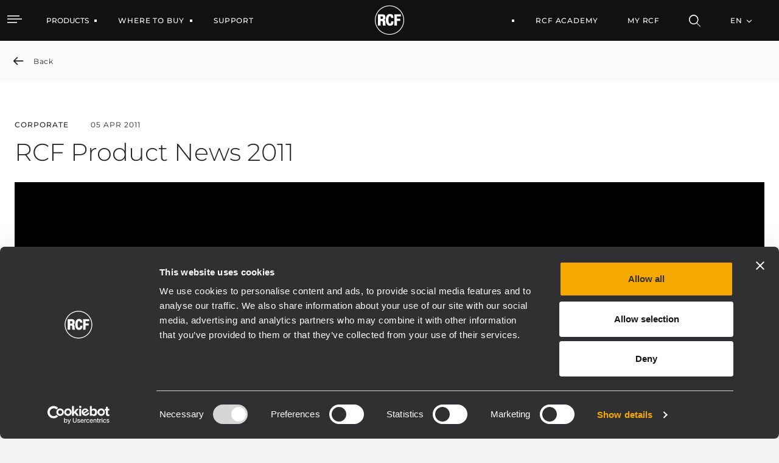

--- FILE ---
content_type: text/html;charset=UTF-8
request_url: https://www.rcf.it/en/-/rcf-product-news-2011
body_size: 24242
content:


































	
		
			<!DOCTYPE html>




























































<html class="ltr" dir="ltr" lang="en-US">

<head>
		<!-- Google Tag Manager RCF.IT -->
<script>(function(w,d,s,l,i){w[l]=w[l]||[];w[l].push({'gtm.start':
new Date().getTime(),event:'gtm.js'});var f=d.getElementsByTagName(s)[0],
j=d.createElement(s),dl=l!='dataLayer'?'&l='+l:'';j.async=true;j.src=
'https://www.googletagmanager.com/gtm.js?id='+i+dl;f.parentNode.insertBefore(j,f);
})(window,document,'script','dataLayer','GTM-NZ94XZ6G');</script>
<!-- End Google Tag Manager -->
	<script id="Cookiebot" src="https://consent.cookiebot.com/uc.js" data-cbid="76064dcb-d6be-44a4-8ef8-2eff57863fe2" data-blockingmode="auto" type="text/javascript"></script>
	
	<title>RCF Product News 2011</title>

	<meta http-equiv="X-UA-Compatible" content="IE=edge" />
	<meta content="initial-scale=1.0, width=device-width" name="viewport" />
	<meta content="text/html; charset=UTF-8" http-equiv="content-type" />
	<meta content="index" lang="en-US" name="robots" />

	<link rel="apple-touch-icon" sizes="120x120" href="https://www.rcf.it/o/rcf-site-theme/images/favicon/apple-touch-icon.png">
	<link rel="icon" type="image/png" sizes="32x32" href="https://www.rcf.it/o/rcf-site-theme/images/favicon/favicon-32x32.png">
	<link rel="icon" type="image/png" sizes="16x16" href="https://www.rcf.it/o/rcf-site-theme/images/favicon/favicon-16x16.png">
	<link rel="mask-icon" href="https://www.rcf.it/o/rcf-site-theme/images/favicon/safari-pinned-tab.svg" color="#000000">

	<meta name="msapplication-TileColor" content="#da532c">
	<meta name="theme-color" content="#ffffff">
	
	<!-- CSS FONT -->
	<link rel="stylesheet" href="https://www.rcf.it/o/rcf-site-theme/css/font/font-montserrat.css" type="text/css" >
	<link rel="stylesheet" href="https://www.rcf.it/o/rcf-site-theme/css/font/icomoon.css" type="text/css" >
	<link rel="stylesheet" href="https://www.rcf.it/o/rcf-site-theme/css/font/font-awesome-5.css" type="text/css" >
	<link rel="stylesheet" href="https://www.rcf.it/o/rcf-site-theme/css/mui-autocomplete.css" type="text/css" >
	
	<!-- CSS OWLCAROUSEL -->
    <link rel="stylesheet" href="https://www.rcf.it/o/rcf-site-theme/css/owl-carousel/owl.carousel.css">
    <link rel="stylesheet" href="https://www.rcf.it/o/rcf-site-theme/css/owl-carousel/owl.theme.default.css">


































<meta content="text/html; charset=UTF-8" http-equiv="content-type" />









<meta content="RCF revealed several new products at the Prolight + Sound 2011
Sneak preview of the upcoming products news from RCF:
Ayra Studio Monitor Series
Modern design with a twist of the late 70´s. Ayra Five, Ayra Six and Ayra Eight are new nearfield studio monitors and the Ayra Ten Sub completes the series.
D Line Series
New powerful speaker line with D Line Class-D power amplifier technology. 4 models to be revealed at the Prolight + Sound 2011.
Commercial Audio News
12 new products to be added to the RCF Commercial Audio Catalogue. 4 new amplifiers in the UP Series. New BM3022 desktop paging gooseneck microphone. PFL30 &amp; PFL50 Ceiling speakers. DMW 20A active speaker cabinet and 4 new Wireless Diversity Microphone systems.
New NX Models
RCF unveils the new models of the NX series at the Prolight + Sound. Two new Active Two Way loudspeakers NX M22-A and NX M25-A.
SUB 702-AS
Compact and powerful active subwoofer. Equipped with a single 12&#34; high power woofer with 3&#34; voice coil and a 700 W Digipro digital amplifier.
Installed Sound
Two new speaker series COMPACT and MEDIA will be introduced at the Prolight + Sound. The VSA Steerable Arrays represent the latest RCF applications in terms of digital audio technology and with integraded powerful DSPs. To compliment the popular VSA 2050 two new models are added to the product line: VSA 1250 and VSA 850. TT Compact The TT051-A and TT052-A are extremely compact active loudspeakers specifically designed for indoor applications such as: Concert halls, theatres, monitoring, distributed sound systems and multimedia amplification. TTL 11A + TTS 26A Digital steerable array with powerful DSP integrated. The TTL 11A is an active column speaker array system composed by two modules, one for the mid-high and one for the bass frequencies. With the addition of the new TTS 26-A subwoofer, the new column array becomes a powerful, compact and high definition live sound system. TTS56-A High powered, high output active subwoofer system that sets a new standard in the touring sound reinforcement." lang="en-US" name="description" /><meta content="corporate" lang="en-US" name="keywords" />


<link data-senna-track="permanent" href="/o/frontend-theme-font-awesome-web/css/main.css" rel="stylesheet" type="text/css" />
<script data-senna-track="permanent" src="/combo?browserId=chrome&minifierType=js&languageId=en_US&b=7401&t=1769158275937&/o/frontend-js-jquery-web/jquery/jquery.min.js&/o/frontend-js-jquery-web/jquery/init.js&/o/frontend-js-jquery-web/jquery/ajax.js&/o/frontend-js-jquery-web/jquery/bootstrap.bundle.min.js&/o/frontend-js-jquery-web/jquery/collapsible_search.js&/o/frontend-js-jquery-web/jquery/fm.js&/o/frontend-js-jquery-web/jquery/form.js&/o/frontend-js-jquery-web/jquery/popper.min.js&/o/frontend-js-jquery-web/jquery/side_navigation.js" type="text/javascript"></script>
<link data-senna-track="temporary" href="https://www.rcf.it/en/-/rcf-product-news-2011" rel="canonical" />
<link data-senna-track="temporary" href="https://www.rcf.it/en/-/rcf-product-news-2011/es/" hreflang="es-ES" rel="alternate" />
<link data-senna-track="temporary" href="https://www.rcf.it/en/-/rcf-product-news-2011/it/" hreflang="it-IT" rel="alternate" />
<link data-senna-track="temporary" href="https://www.rcf.it/en/-/rcf-product-news-2011/fr/" hreflang="fr-FR" rel="alternate" />
<link data-senna-track="temporary" href="https://www.rcf.it/en/-/rcf-product-news-2011/en/" hreflang="en-US" rel="alternate" />
<link data-senna-track="temporary" href="https://www.rcf.it/en/-/rcf-product-news-2011/de/" hreflang="de-DE" rel="alternate" />
<link data-senna-track="temporary" href="https://www.rcf.it/en/-/rcf-product-news-2011/en/" hreflang="x-default" rel="alternate" />

<meta property="og:locale" content="en_US">
<meta property="og:locale:alternate" content="en_US">
<meta property="og:locale:alternate" content="de_DE">
<meta property="og:locale:alternate" content="es_ES">
<meta property="og:locale:alternate" content="fr_FR">
<meta property="og:locale:alternate" content="it_IT">
<meta property="og:site_name" content="RCF">
<meta property="og:title" content="RCF Product News 2011 - RCF">
<meta property="og:type" content="website">
<meta property="og:url" content="https://www.rcf.it/en/-/rcf-product-news-2011">
<meta property="og:image" content="https://www.rcf.it/documents/20124/0/RCF+Logo.png/f8147b2a-d51e-f372-aac6-cbadd31a9bac?version=1.0&amp;t=1650462118744&amp;imagePreview=1">
<meta property="og:image:alt" content="RCF® Logo">
<meta property="og:image:secure_url" content="https://www.rcf.it/documents/20124/0/RCF+Logo.png/f8147b2a-d51e-f372-aac6-cbadd31a9bac?version=1.0&amp;t=1650462118744&amp;imagePreview=1">
<meta property="og:image:type" content="image/png">
<meta property="og:image:url" content="https://www.rcf.it/documents/20124/0/RCF+Logo.png/f8147b2a-d51e-f372-aac6-cbadd31a9bac?version=1.0&amp;t=1650462118744&amp;imagePreview=1">
<meta property="og:image:height" content="1636">
<meta property="og:image:width" content="1752">


<link href="https://www.rcf.it/o/rcf-site-theme/images/favicon.ico" rel="icon" />



<link class="lfr-css-file" data-senna-track="temporary" href="https://www.rcf.it/o/rcf-site-theme/css/clay.css?browserId=chrome&amp;themeId=rcfsite_WAR_rcfsitetheme&amp;languageId=en_US&amp;b=7401&amp;t=1768213574000" id="liferayAUICSS" rel="stylesheet" type="text/css" />



<link data-senna-track="temporary" href="/o/frontend-css-web/main.css?browserId=chrome&amp;themeId=rcfsite_WAR_rcfsitetheme&amp;languageId=en_US&amp;b=7401&amp;t=1757672608803" id="liferayPortalCSS" rel="stylesheet" type="text/css" />









	

	





	



	

		<link data-senna-track="temporary" href="https://www.rcf.it/o/portal-search-web/css/main.css?browserId=chrome&amp;themeId=rcfsite_WAR_rcfsitetheme&amp;languageId=en_US&amp;b=7401&amp;t=1623293114000" id="839308d3" rel="stylesheet" type="text/css" />

	

		<link data-senna-track="temporary" href="https://www.rcf.it/o/com.liferay.product.navigation.user.personal.bar.web/css/main.css?browserId=chrome&amp;themeId=rcfsite_WAR_rcfsitetheme&amp;languageId=en_US&amp;b=7401&amp;t=1618245352000" id="1f8742be" rel="stylesheet" type="text/css" />

	

		<link data-senna-track="temporary" href="https://www.rcf.it/o/site-navigation-menu-web/css/main.css?browserId=chrome&amp;themeId=rcfsite_WAR_rcfsitetheme&amp;languageId=en_US&amp;b=7401&amp;t=1623093378000" id="bf3e043e" rel="stylesheet" type="text/css" />

	

		<link data-senna-track="temporary" href="https://www.rcf.it/o/product-navigation-product-menu-web/css/main.css?browserId=chrome&amp;themeId=rcfsite_WAR_rcfsitetheme&amp;languageId=en_US&amp;b=7401&amp;t=1623280446000" id="c1701f20" rel="stylesheet" type="text/css" />

	

		<link data-senna-track="temporary" href="https://www.rcf.it/o/journal-content-web/css/main.css?browserId=chrome&amp;themeId=rcfsite_WAR_rcfsitetheme&amp;languageId=en_US&amp;b=7401&amp;t=1623094234000" id="61820e79" rel="stylesheet" type="text/css" />

	







<script data-senna-track="temporary" type="text/javascript">
	// <![CDATA[
		var Liferay = Liferay || {};

		Liferay.Browser = {
			acceptsGzip: function() {
				return true;
			},

			

			getMajorVersion: function() {
				return 131.0;
			},

			getRevision: function() {
				return '537.36';
			},
			getVersion: function() {
				return '131.0';
			},

			

			isAir: function() {
				return false;
			},
			isChrome: function() {
				return true;
			},
			isEdge: function() {
				return false;
			},
			isFirefox: function() {
				return false;
			},
			isGecko: function() {
				return true;
			},
			isIe: function() {
				return false;
			},
			isIphone: function() {
				return false;
			},
			isLinux: function() {
				return false;
			},
			isMac: function() {
				return true;
			},
			isMobile: function() {
				return false;
			},
			isMozilla: function() {
				return false;
			},
			isOpera: function() {
				return false;
			},
			isRtf: function() {
				return true;
			},
			isSafari: function() {
				return true;
			},
			isSun: function() {
				return false;
			},
			isWebKit: function() {
				return true;
			},
			isWindows: function() {
				return false;
			}
		};

		Liferay.Data = Liferay.Data || {};

		Liferay.Data.ICONS_INLINE_SVG = true;

		Liferay.Data.NAV_SELECTOR = '#navigation';

		Liferay.Data.NAV_SELECTOR_MOBILE = '#navigationCollapse';

		Liferay.Data.isCustomizationView = function() {
			return false;
		};

		Liferay.Data.notices = [
			

			
		];

		(function () {
			var available = {};

			var direction = {};

			

				available['en_US'] = 'English\x20\x28United\x20States\x29';
				direction['en_US'] = 'ltr';

			

				available['de_DE'] = 'German\x20\x28Germany\x29';
				direction['de_DE'] = 'ltr';

			

				available['es_ES'] = 'Spanish\x20\x28Spain\x29';
				direction['es_ES'] = 'ltr';

			

				available['fr_FR'] = 'French\x20\x28France\x29';
				direction['fr_FR'] = 'ltr';

			

				available['it_IT'] = 'Italian\x20\x28Italy\x29';
				direction['it_IT'] = 'ltr';

			

			Liferay.Language = {
				available,
				direction,
				get: function(key) {
					return key;
				}
			};
		})();

		Liferay.PortletKeys = {
			DOCUMENT_LIBRARY: 'com_liferay_document_library_web_portlet_DLPortlet',
			DYNAMIC_DATA_MAPPING: 'com_liferay_dynamic_data_mapping_web_portlet_DDMPortlet',
			ITEM_SELECTOR: 'com_liferay_item_selector_web_portlet_ItemSelectorPortlet'
		};

		Liferay.PropsValues = {
			JAVASCRIPT_SINGLE_PAGE_APPLICATION_TIMEOUT: 0,
			NTLM_AUTH_ENABLED: false,
			UPLOAD_SERVLET_REQUEST_IMPL_MAX_SIZE: 1048576000
		};

		Liferay.ThemeDisplay = {

			

			
				getLayoutId: function() {
					return '90';
				},

				

				getLayoutRelativeControlPanelURL: function() {
					return '/en/group/guest/~/control_panel/manage?p_p_id=com_liferay_asset_publisher_web_portlet_AssetPublisherPortlet_INSTANCE_ommm';
				},

				getLayoutRelativeURL: function() {
					return '/en/news-detail';
				},
				getLayoutURL: function() {
					return 'https://www.rcf.it/en/news-detail';
				},
				getParentLayoutId: function() {
					return '2112';
				},
				isControlPanel: function() {
					return false;
				},
				isPrivateLayout: function() {
					return 'false';
				},
				isVirtualLayout: function() {
					return false;
				},
			

			getBCP47LanguageId: function() {
				return 'en-US';
			},
			getCanonicalURL: function() {

				

				return 'https\x3a\x2f\x2fwww\x2ercf\x2eit\x2fen\x2f-\x2frcf-product-news-2011';
			},
			getCDNBaseURL: function() {
				return 'https://www.rcf.it';
			},
			getCDNDynamicResourcesHost: function() {
				return '';
			},
			getCDNHost: function() {
				return '';
			},
			getCompanyGroupId: function() {
				return '20128';
			},
			getCompanyId: function() {
				return '20101';
			},
			getDefaultLanguageId: function() {
				return 'en_US';
			},
			getDoAsUserIdEncoded: function() {
				return '';
			},
			getLanguageId: function() {
				return 'en_US';
			},
			getParentGroupId: function() {
				return '20124';
			},
			getPathContext: function() {
				return '';
			},
			getPathImage: function() {
				return '/image';
			},
			getPathJavaScript: function() {
				return '/o/frontend-js-web';
			},
			getPathMain: function() {
				return '/en/c';
			},
			getPathThemeImages: function() {
				return 'https://www.rcf.it/o/rcf-site-theme/images';
			},
			getPathThemeRoot: function() {
				return '/o/rcf-site-theme';
			},
			getPlid: function() {
				return '175';
			},
			getPortalURL: function() {
				return 'https://www.rcf.it';
			},
			getScopeGroupId: function() {
				return '20124';
			},
			getScopeGroupIdOrLiveGroupId: function() {
				return '20124';
			},
			getSessionId: function() {
				return '';
			},
			getSiteAdminURL: function() {
				return 'https://www.rcf.it/group/guest/~/control_panel/manage?p_p_lifecycle=0&p_p_state=maximized&p_p_mode=view';
			},
			getSiteGroupId: function() {
				return '20124';
			},
			getURLControlPanel: function() {
				return '/en/group/control_panel?refererPlid=175';
			},
			getURLHome: function() {
				return 'https\x3a\x2f\x2fwww\x2ercf\x2eit\x2fweb\x2fguest';
			},
			getUserEmailAddress: function() {
				return '';
			},
			getUserId: function() {
				return '20105';
			},
			getUserName: function() {
				return '';
			},
			isAddSessionIdToURL: function() {
				return false;
			},
			isImpersonated: function() {
				return false;
			},
			isSignedIn: function() {
				return false;
			},
			isStateExclusive: function() {
				return false;
			},
			isStateMaximized: function() {
				return false;
			},
			isStatePopUp: function() {
				return false;
			}
		};

		var themeDisplay = Liferay.ThemeDisplay;

		Liferay.AUI = {

			

			getCombine: function() {
				return true;
			},
			getComboPath: function() {
				return '/combo/?browserId=chrome&minifierType=&languageId=en_US&b=7401&t=1757672603208&';
			},
			getDateFormat: function() {
				return '%m/%d/%Y';
			},
			getEditorCKEditorPath: function() {
				return '/o/frontend-editor-ckeditor-web';
			},
			getFilter: function() {
				var filter = 'raw';

				
					
						filter = 'min';
					
					

				return filter;
			},
			getFilterConfig: function() {
				var instance = this;

				var filterConfig = null;

				if (!instance.getCombine()) {
					filterConfig = {
						replaceStr: '.js' + instance.getStaticResourceURLParams(),
						searchExp: '\\.js$'
					};
				}

				return filterConfig;
			},
			getJavaScriptRootPath: function() {
				return '/o/frontend-js-web';
			},
			getPortletRootPath: function() {
				return '/html/portlet';
			},
			getStaticResourceURLParams: function() {
				return '?browserId=chrome&minifierType=&languageId=en_US&b=7401&t=1757672603208';
			}
		};

		Liferay.authToken = 'j0CEvR7R';

		

		Liferay.currentURL = '\x2fen\x2f-\x2frcf-product-news-2011';
		Liferay.currentURLEncoded = '\x252Fen\x252F-\x252Frcf-product-news-2011';
	// ]]>
</script>

<script data-senna-track="temporary" type="text/javascript">window.__CONFIG__= {basePath: '',combine: true, defaultURLParams: null, explainResolutions: false, exposeGlobal: false, logLevel: 'warn', namespace:'Liferay', reportMismatchedAnonymousModules: 'warn', resolvePath: '/o/js_resolve_modules', url: '/combo/?browserId=chrome&minifierType=&languageId=en_US&b=7401&t=1757672603208&', waitTimeout: 7000};</script><script data-senna-track="permanent" src="/o/frontend-js-loader-modules-extender/loader.js" type="text/javascript"></script><script data-senna-track="permanent" src="/combo?browserId=chrome&minifierType=js&languageId=en_US&b=7401&t=1757672603208&/o/frontend-js-aui-web/aui/aui/aui.js&/o/frontend-js-aui-web/liferay/modules.js&/o/frontend-js-aui-web/liferay/aui_sandbox.js&/o/frontend-js-aui-web/aui/attribute-base/attribute-base.js&/o/frontend-js-aui-web/aui/attribute-complex/attribute-complex.js&/o/frontend-js-aui-web/aui/attribute-core/attribute-core.js&/o/frontend-js-aui-web/aui/attribute-observable/attribute-observable.js&/o/frontend-js-aui-web/aui/attribute-extras/attribute-extras.js&/o/frontend-js-aui-web/aui/event-custom-base/event-custom-base.js&/o/frontend-js-aui-web/aui/event-custom-complex/event-custom-complex.js&/o/frontend-js-aui-web/aui/oop/oop.js&/o/frontend-js-aui-web/aui/aui-base-lang/aui-base-lang.js&/o/frontend-js-aui-web/liferay/dependency.js&/o/frontend-js-aui-web/liferay/util.js&/o/frontend-js-web/liferay/dom_task_runner.js&/o/frontend-js-web/liferay/events.js&/o/frontend-js-web/liferay/lazy_load.js&/o/frontend-js-web/liferay/liferay.js&/o/frontend-js-web/liferay/global.bundle.js&/o/frontend-js-web/liferay/portlet.js&/o/frontend-js-web/liferay/workflow.js&/o/frontend-js-module-launcher/webpack_federation.js" type="text/javascript"></script>
<script data-senna-track="temporary" type="text/javascript">try {var MODULE_PATH='/o/frontend-editor-alloyeditor-web';AUI().applyConfig({groups:{alloyeditor:{base:MODULE_PATH+"/js/",combine:Liferay.AUI.getCombine(),filter:Liferay.AUI.getFilterConfig(),modules:{"liferay-alloy-editor":{path:"alloyeditor.js",requires:["aui-component","liferay-portlet-base","timers"]},"liferay-alloy-editor-source":{path:"alloyeditor_source.js",requires:["aui-debounce","liferay-fullscreen-source-editor","liferay-source-editor","plugin"]}},root:MODULE_PATH+"/js/"}}});
} catch(error) {console.error(error);}try {var MODULE_PATH='/o/layout-admin-web';AUI().applyConfig({groups:{layoutcustomizationsettings:{base:MODULE_PATH+"/",combine:Liferay.AUI.getCombine(),filter:Liferay.AUI.getFilterConfig(),modules:{"liferay-layout-customization-settings":{path:"js/layout_customization_settings.js",requires:["aui-base","aui-overlay-mask-deprecated","liferay-portlet-base"]}},root:MODULE_PATH+"/"}}});
} catch(error) {console.error(error);}try {var MODULE_PATH='/o/portal-search-web';AUI().applyConfig({groups:{search:{base:MODULE_PATH+"/js/",combine:Liferay.AUI.getCombine(),filter:Liferay.AUI.getFilterConfig(),modules:{"liferay-search-bar":{path:"search_bar.js",requires:[]},"liferay-search-custom-filter":{path:"custom_filter.js",requires:[]},"liferay-search-facet-util":{path:"facet_util.js",requires:[]},"liferay-search-modified-facet":{path:"modified_facet.js",requires:["aui-form-validator","liferay-search-facet-util"]},"liferay-search-modified-facet-configuration":{path:"modified_facet_configuration.js",requires:["aui-node"]},"liferay-search-sort-configuration":{path:"sort_configuration.js",requires:["aui-node"]},"liferay-search-sort-util":{path:"sort_util.js",requires:[]}},root:MODULE_PATH+"/js/"}}});
} catch(error) {console.error(error);}try {var MODULE_PATH='/o/item-selector-taglib';AUI().applyConfig({groups:{"item-selector-taglib":{base:MODULE_PATH+"/",combine:Liferay.AUI.getCombine(),filter:Liferay.AUI.getFilterConfig(),modules:{"liferay-image-selector":{path:"image_selector/js/image_selector.js",requires:["aui-base","liferay-item-selector-dialog","liferay-portlet-base","uploader"]}},root:MODULE_PATH+"/"}}});
} catch(error) {console.error(error);}try {var MODULE_PATH='/o/portal-workflow-task-web';AUI().applyConfig({groups:{workflowtasks:{base:MODULE_PATH+"/js/",combine:Liferay.AUI.getCombine(),filter:Liferay.AUI.getFilterConfig(),modules:{"liferay-workflow-tasks":{path:"main.js",requires:["liferay-util-window"]}},root:MODULE_PATH+"/js/"}}});
} catch(error) {console.error(error);}try {var MODULE_PATH='/o/invitation-invite-members-web';AUI().applyConfig({groups:{"invite-members":{base:MODULE_PATH+"/invite_members/js/",combine:Liferay.AUI.getCombine(),filter:Liferay.AUI.getFilterConfig(),modules:{"liferay-portlet-invite-members":{path:"main.js",requires:["aui-base","autocomplete-base","datasource-io","datatype-number","liferay-portlet-base","liferay-util-window","node-core"]}},root:MODULE_PATH+"/invite_members/js/"}}});
} catch(error) {console.error(error);}try {var MODULE_PATH='/o/exportimport-web';AUI().applyConfig({groups:{exportimportweb:{base:MODULE_PATH+"/",combine:Liferay.AUI.getCombine(),filter:Liferay.AUI.getFilterConfig(),modules:{"liferay-export-import-export-import":{path:"js/main.js",requires:["aui-datatype","aui-dialog-iframe-deprecated","aui-modal","aui-parse-content","aui-toggler","aui-tree-view","liferay-portlet-base","liferay-util-window"]}},root:MODULE_PATH+"/"}}});
} catch(error) {console.error(error);}try {var MODULE_PATH='/o/product-navigation-simulation-device';AUI().applyConfig({groups:{"navigation-simulation-device":{base:MODULE_PATH+"/js/",combine:Liferay.AUI.getCombine(),filter:Liferay.AUI.getFilterConfig(),modules:{"liferay-product-navigation-simulation-device":{path:"product_navigation_simulation_device.js",requires:["aui-dialog-iframe-deprecated","aui-event-input","aui-modal","liferay-portlet-base","liferay-product-navigation-control-menu","liferay-util-window","liferay-widget-size-animation-plugin"]}},root:MODULE_PATH+"/js/"}}});
} catch(error) {console.error(error);}try {var MODULE_PATH='/o/product-navigation-taglib';AUI().applyConfig({groups:{controlmenu:{base:MODULE_PATH+"/",combine:Liferay.AUI.getCombine(),filter:Liferay.AUI.getFilterConfig(),modules:{"liferay-product-navigation-control-menu":{path:"control_menu/js/product_navigation_control_menu.js",requires:["aui-node","event-touch"]}},root:MODULE_PATH+"/"}}});
} catch(error) {console.error(error);}try {var MODULE_PATH='/o/contacts-web';AUI().applyConfig({groups:{contactscenter:{base:MODULE_PATH+"/js/",combine:Liferay.AUI.getCombine(),filter:Liferay.AUI.getFilterConfig(),modules:{"liferay-contacts-center":{path:"main.js",requires:["aui-io-plugin-deprecated","aui-toolbar","autocomplete-base","datasource-io","json-parse","liferay-portlet-base","liferay-util-window"]}},root:MODULE_PATH+"/js/"}}});
} catch(error) {console.error(error);}try {var MODULE_PATH='/o/staging-processes-web';AUI().applyConfig({groups:{stagingprocessesweb:{base:MODULE_PATH+"/",combine:Liferay.AUI.getCombine(),filter:Liferay.AUI.getFilterConfig(),modules:{"liferay-staging-processes-export-import":{path:"js/main.js",requires:["aui-datatype","aui-dialog-iframe-deprecated","aui-modal","aui-parse-content","aui-toggler","aui-tree-view","liferay-portlet-base","liferay-util-window"]}},root:MODULE_PATH+"/"}}});
} catch(error) {console.error(error);}try {var MODULE_PATH='/o/document-library-web';AUI().applyConfig({groups:{dl:{base:MODULE_PATH+"/document_library/js/legacy/",combine:Liferay.AUI.getCombine(),filter:Liferay.AUI.getFilterConfig(),modules:{"document-library-upload":{path:"upload.js",requires:["aui-component","aui-data-set-deprecated","aui-overlay-manager-deprecated","aui-overlay-mask-deprecated","aui-parse-content","aui-progressbar","aui-template-deprecated","aui-tooltip","liferay-history-manager","liferay-search-container","querystring-parse-simple","uploader"]},"liferay-document-library":{path:"main.js",requires:["document-library-upload","liferay-portlet-base"]}},root:MODULE_PATH+"/document_library/js/legacy/"}}});
} catch(error) {console.error(error);}try {var MODULE_PATH='/o/layout-taglib';AUI().applyConfig({groups:{"layout-taglib":{base:MODULE_PATH+"/",combine:Liferay.AUI.getCombine(),filter:Liferay.AUI.getFilterConfig(),modules:{"liferay-layouts-tree":{path:"layouts_tree/js/layouts_tree.js",requires:["aui-tree-view"]},"liferay-layouts-tree-check-content-display-page":{path:"layouts_tree/js/layouts_tree_check_content_display_page.js",requires:["aui-component","plugin"]},"liferay-layouts-tree-node-radio":{path:"layouts_tree/js/layouts_tree_node_radio.js",requires:["aui-tree-node"]},"liferay-layouts-tree-node-task":{path:"layouts_tree/js/layouts_tree_node_task.js",requires:["aui-tree-node"]},"liferay-layouts-tree-radio":{path:"layouts_tree/js/layouts_tree_radio.js",requires:["aui-tree-node","liferay-layouts-tree-node-radio"]},"liferay-layouts-tree-selectable":{path:"layouts_tree/js/layouts_tree_selectable.js",requires:["liferay-layouts-tree-node-task"]},"liferay-layouts-tree-state":{path:"layouts_tree/js/layouts_tree_state.js",requires:["aui-base"]}},root:MODULE_PATH+"/"}}});
} catch(error) {console.error(error);}try {var MODULE_PATH='/o/calendar-web';AUI().applyConfig({groups:{calendar:{base:MODULE_PATH+"/js/",combine:Liferay.AUI.getCombine(),filter:Liferay.AUI.getFilterConfig(),modules:{"liferay-calendar-container":{path:"calendar_container.js",requires:["aui-alert","aui-base","aui-component","liferay-portlet-base"]},"liferay-calendar-date-picker-sanitizer":{path:"date_picker_sanitizer.js",requires:["aui-base"]},"liferay-calendar-interval-selector":{path:"interval_selector.js",requires:["aui-base","liferay-portlet-base"]},"liferay-calendar-interval-selector-scheduler-event-link":{path:"interval_selector_scheduler_event_link.js",requires:["aui-base","liferay-portlet-base"]},"liferay-calendar-list":{path:"calendar_list.js",requires:["aui-template-deprecated","liferay-scheduler"]},"liferay-calendar-message-util":{path:"message_util.js",requires:["liferay-util-window"]},"liferay-calendar-recurrence-converter":{path:"recurrence_converter.js",requires:[]},"liferay-calendar-recurrence-dialog":{path:"recurrence.js",requires:["aui-base","liferay-calendar-recurrence-util"]},"liferay-calendar-recurrence-util":{path:"recurrence_util.js",requires:["aui-base","liferay-util-window"]},"liferay-calendar-reminders":{path:"calendar_reminders.js",requires:["aui-base"]},"liferay-calendar-remote-services":{path:"remote_services.js",requires:["aui-base","aui-component","liferay-calendar-util","liferay-portlet-base"]},"liferay-calendar-session-listener":{path:"session_listener.js",requires:["aui-base","liferay-scheduler"]},"liferay-calendar-simple-color-picker":{path:"simple_color_picker.js",requires:["aui-base","aui-template-deprecated"]},"liferay-calendar-simple-menu":{path:"simple_menu.js",requires:["aui-base","aui-template-deprecated","event-outside","event-touch","widget-modality","widget-position","widget-position-align","widget-position-constrain","widget-stack","widget-stdmod"]},"liferay-calendar-util":{path:"calendar_util.js",requires:["aui-datatype","aui-io","aui-scheduler","aui-toolbar","autocomplete","autocomplete-highlighters"]},"liferay-scheduler":{path:"scheduler.js",requires:["async-queue","aui-datatype","aui-scheduler","dd-plugin","liferay-calendar-message-util","liferay-calendar-recurrence-converter","liferay-calendar-recurrence-util","liferay-calendar-util","liferay-scheduler-event-recorder","liferay-scheduler-models","promise","resize-plugin"]},"liferay-scheduler-event-recorder":{path:"scheduler_event_recorder.js",requires:["dd-plugin","liferay-calendar-util","resize-plugin"]},"liferay-scheduler-models":{path:"scheduler_models.js",requires:["aui-datatype","dd-plugin","liferay-calendar-util"]}},root:MODULE_PATH+"/js/"}}});
} catch(error) {console.error(error);}try {var MODULE_PATH='/o/dynamic-data-mapping-web';!function(){var a=Liferay.AUI;AUI().applyConfig({groups:{ddm:{base:MODULE_PATH+"/js/",combine:Liferay.AUI.getCombine(),filter:a.getFilterConfig(),modules:{"liferay-ddm-form":{path:"ddm_form.js",requires:["aui-base","aui-datatable","aui-datatype","aui-image-viewer","aui-parse-content","aui-set","aui-sortable-list","json","liferay-form","liferay-layouts-tree","liferay-layouts-tree-radio","liferay-layouts-tree-selectable","liferay-map-base","liferay-translation-manager","liferay-util-window"]},"liferay-portlet-dynamic-data-mapping":{condition:{trigger:"liferay-document-library"},path:"main.js",requires:["arraysort","aui-form-builder-deprecated","aui-form-validator","aui-map","aui-text-unicode","json","liferay-menu","liferay-translation-manager","liferay-util-window","text"]},"liferay-portlet-dynamic-data-mapping-custom-fields":{condition:{trigger:"liferay-document-library"},path:"custom_fields.js",requires:["liferay-portlet-dynamic-data-mapping"]}},root:MODULE_PATH+"/js/"}}})}();
} catch(error) {console.error(error);}try {var MODULE_PATH='/o/commerce-product-content-web';AUI().applyConfig({groups:{productcontent:{base:MODULE_PATH+"/js/",combine:Liferay.AUI.getCombine(),modules:{"liferay-commerce-product-content":{path:"product_content.js",requires:["aui-base","aui-io-request","aui-parse-content","liferay-portlet-base","liferay-portlet-url"]}},root:MODULE_PATH+"/js/"}}});
} catch(error) {console.error(error);}try {var MODULE_PATH='/o/commerce-frontend-impl';AUI().applyConfig({groups:{commercefrontend:{base:MODULE_PATH+"/js/",combine:Liferay.AUI.getCombine(),modules:{"liferay-commerce-frontend-asset-categories-selector":{path:"liferay_commerce_frontend_asset_categories_selector.js",requires:["aui-tree","liferay-commerce-frontend-asset-tag-selector"]},"liferay-commerce-frontend-asset-tag-selector":{path:"liferay_commerce_frontend_asset_tag_selector.js",requires:["aui-io-plugin-deprecated","aui-live-search-deprecated","aui-template-deprecated","aui-textboxlist-deprecated","datasource-cache","liferay-service-datasource"]},"liferay-commerce-frontend-management-bar-state":{condition:{trigger:"liferay-management-bar"},path:"management_bar_state.js",requires:["liferay-management-bar"]}},root:MODULE_PATH+"/js/"}}});
} catch(error) {console.error(error);}try {var MODULE_PATH='/o/staging-taglib';AUI().applyConfig({groups:{stagingTaglib:{base:MODULE_PATH+"/",combine:Liferay.AUI.getCombine(),filter:Liferay.AUI.getFilterConfig(),modules:{"liferay-export-import-management-bar-button":{path:"export_import_entity_management_bar_button/js/main.js",requires:["aui-component","liferay-search-container","liferay-search-container-select"]}},root:MODULE_PATH+"/"}}});
} catch(error) {console.error(error);}try {var MODULE_PATH='/o/frontend-taglib';AUI().applyConfig({groups:{"frontend-taglib":{base:MODULE_PATH+"/",combine:Liferay.AUI.getCombine(),filter:Liferay.AUI.getFilterConfig(),modules:{"liferay-management-bar":{path:"management_bar/js/management_bar.js",requires:["aui-component","liferay-portlet-base"]},"liferay-sidebar-panel":{path:"sidebar_panel/js/sidebar_panel.js",requires:["aui-base","aui-debounce","aui-parse-content","liferay-portlet-base"]}},root:MODULE_PATH+"/"}}});
} catch(error) {console.error(error);}try {var MODULE_PATH='/o/journal-web';AUI().applyConfig({groups:{journal:{base:MODULE_PATH+"/js/",combine:Liferay.AUI.getCombine(),filter:Liferay.AUI.getFilterConfig(),modules:{"liferay-journal-navigation":{path:"navigation.js",requires:["aui-component","liferay-portlet-base","liferay-search-container"]},"liferay-portlet-journal":{path:"main.js",requires:["aui-base","aui-dialog-iframe-deprecated","liferay-portlet-base","liferay-util-window"]}},root:MODULE_PATH+"/js/"}}});
} catch(error) {console.error(error);}try {var MODULE_PATH='/o/segments-simulation-web';AUI().applyConfig({groups:{segmentssimulation:{base:MODULE_PATH+"/js/",combine:Liferay.AUI.getCombine(),filter:Liferay.AUI.getFilterConfig(),modules:{"liferay-portlet-segments-simulation":{path:"main.js",requires:["aui-base","liferay-portlet-base"]}},root:MODULE_PATH+"/js/"}}});
} catch(error) {console.error(error);}</script>


<script data-senna-track="temporary" type="text/javascript">
	// <![CDATA[
		
			
				
		

		

		
	// ]]>
</script>





	
		

			

			
		
		



	
		

			

			
		
	












	

	





	



	













	
	










<link class="lfr-css-file" data-senna-track="temporary" href="https://www.rcf.it/o/rcf-site-theme/css/main.css?browserId=chrome&amp;themeId=rcfsite_WAR_rcfsitetheme&amp;languageId=en_US&amp;b=7401&amp;t=1768213574000" id="liferayThemeCSS" rel="stylesheet" type="text/css" />








	<style data-senna-track="temporary" type="text/css">

		

			

		

			

		

			

		

			

		

			

		

			

		

			

		

			

		

			

		

			

		

			

		

			

		

			

		

			

		

			

		

			

		

			

		

			

		

			

		

			

		

			

		

			

		

			

		

			

		

			

		

			

		

			

		

			

		

			

		

			

		

			

		

			

		

	</style>


<link href="/o/commerce-frontend-js/styles/main.css" rel="stylesheet" type="text/css" /><style data-senna-track="temporary" type="text/css">
	:root {
		--container-max-sm: 576px;
		--h4-font-size: 2.125rem;
		--font-weight-bold: 700;
		--rounded-pill: 50rem;
		--display4-weight: 300;
		--color9: #fff;
		--color7: #fff;
		--color8: #fff;
		--danger: #ff0327;
		--color5: #fff;
		--color3: #fff;
		--btn-normal-hover-border-color: #262626;
		--color4: #fff;
		--display2-size: 5.5rem;
		--color2: #fff;
		--body-bg: #f3f3f3;
		--display2-weight: 300;
		--display1-weight: 300;
		--display3-weight: 300;
		--btn-padding-y-sm: 15px;
		--btn-normal-color: #fff;
		--box-shadow-sm: 0 .125rem .25rem rgba(0, 0, 0, .075);
		--btn-normal-hover-background-color: #262626;
		--btn-outline-normal-hover-color: #ddd;
		--font-weight-lighter: lighter;
		--h3-font-size: 2.25rem;
		--btn-outline-primary-hover-border-color: #f5a800;
		--btn-normal-link-color: #262626;
		--transition-collapse: height .35s ease;
		--headings-color: #262626;
		--blockquote-small-color: #6b6c7e;
		--btn-padding-y: 16px;
		--gray-200: #f3f3f3;
		--btn-secondary-hover-background-color: #4C3D2F;
		--headings-font-weight: 700;
		--btn-padding-x: 28px;
		--gray-600: #6b6c7e;
		--secondary: #8c7156;
		--font-family-serif: Times New Roman, serif;
		--btn-outline-primary-color: #f5a800;
		--line-height-base: 1.5;
		--btn-primary-link-color: #f5a800;
		--hr-border-color: rgba(0, 0, 0, .1);
		--hr-border-margin-y: 1rem;
		--btn-font-size-lg: 18px;
		--light: #f1f2f5;
		--btn-outline-primary-hover-color: #262626;
		--btn-outline-normal-hover-background-color: #262626;
		--btn-secondary-background-color: #8c7156;
		--btn-outline-secondary-hover-border-color: #8c7156;
		--display3-size: 4.5rem;
		--primary: #f5a800;
		--strong: 700;
		--container-max-md: 768px;
		--border-radius-sm: 0.125rem;
		--display-line-height: 1.2;
		--btn-border-radius: 2px;
		--h6-font-size: 1.5rem;
		--h2-font-size: 2.375rem;
		--btn-secondary-link-color: #8c7156;
		--btn-normal-link-hover-color: #262626;
		--aspect-ratio-4-to-3: 75%;
		--color16: #fff;
		--input-padding-y: 15px;
		--color17: #fff;
		--spacer-10: 7rem;
		--color18: #fff;
		--color19: #fff;
		--font-weight-semi-bold: 600;
		--input-padding-x: 15px;
		--btn-border-color: #262626;
		--font-weight-normal: 400;
		--dark: #272833;
		--blockquote-small-font-size: 80%;
		--color10: #fff;
		--input-color: #262626;
		--color11: #fff;
		--color12: #fff;
		--h5-font-size: 2rem;
		--btn-normal-background-color: #262626;
		--color13: #fff;
		--color14: #fff;
		--color15: #fff;
		--blockquote-font-size: 1.25rem;
		--btn-outline-normal-color: #262626;
		--darkBrown: #4C3D2F;
		--transition-fade: opacity .15s linear;
		--display4-size: 3.5rem;
		--border-radius-lg: 0.375rem;
		--btn-primary-hover-color: #262626;
		--display1-size: 6rem;
		--black: #111111;
		--gray-300: #ebebeb;
		--gray-700: #495057;
		--btn-secondary-border-color: #8c7156;
		--color27: #fff;
		--btn-font-weight: 600;
		--color28: #fff;
		--color29: #fff;
		--btn-outline-secondary-hover-color: #ffffff;
		--color20: #fff;
		--input-border-color: #a0a0a1;
		--color21: #fff;
		--body-color: #262626;
		--btn-outline-secondary-hover-background-color: #8c7156;
		--color22: #fff;
		--deep-black: #000000;
		--color23: #fff;
		--btn-primary-color: #262626;
		--btn-secondary-color: #ffffff;
		--btn-secondary-hover-border-color: #4C3D2F;
		--color24: #fff;
		--btn-padding-y-lg: 30px;
		--color25: #fff;
		--box-shadow-lg: 0 1rem 3rem rgba(0, 0, 0, .175);
		--color26: #fff;
		--container-max-lg: 992px;
		--btn-outline-primary-border-color: #f5a800;
		--aspect-ratio: 100%;
		--aspect-ratio-16-to-9: 56.25%;
		--box-shadow: 0 .5rem 1rem rgba(0, 0, 0, .15);
		--white: #fff;
		--color30: #fff;
		--warning: #ff6500;
		--info: #2e5aac;
		--hr-border-width: 1px;
		--gray-400: #c9c9c9;
		--btn-normal-border-color: #262626;
		--link-color: #262626;
		--brown: #8C7156;
		--gray-800: #393a4a;
		--btn-outline-primary-hover-background-color: #f5a800;
		--btn-primary-hover-background-color: #f5a800;
		--input-font-size: 14px;
		--btn-primary-background-color: #f5a800;
		--success: #20a800;
		--btn-primary-link-hover-color: #f5a800;
		--font-size-sm: 1rem;
		--btn-primary-border-color: #f5a800;
		--btn-outline-normal-hover-border-color: #262626;
		--btn-secondary-link-hover-color: #8c7156;
		--btn-font-size: 14px;
		--spacer-0: 0;
		--font-family-monospace: SFMono-Regular, Menlo, Monaco, Consolas, 'Liberation Mono', 'Courier New', monospace;
		--lead-font-size: 1rem;
		--btn-outline-normal-border-color: #262626;
		--input-font-weight: 500;
		--principal: transparent;
		--border-radius: 0.25rem;
		--spacer-9: 6rem;
		--font-weight-light: 300;
		--btn-secondary-hover-color: #ffffff;
		--link-hover-color: #262626;
		--btn-font-size-sm: 12px;
		--spacer-2: 0.5rem;
		--spacer-1: 0.25rem;
		--spacer-4: 1.5rem;
		--spacer-3: 1rem;
		--spacer-6: 2.5rem;
		--spacer-5: 2rem;
		--btn-padding-x-lg: 30px;
		--spacer-8: 4.5rem;
		--border-radius-circle: 50%;
		--spacer-7: 3.5rem;
		--font-size-lg: 1.313rem;
		--aspect-ratio-8-to-3: 37.5%;
		--font-family-sans-serif: 'font-regular', Arial, sans-serif;
		--gray-100: #fbfbfb;
		--btn-normal-hover-color: #fff;
		--font-weight-bolder: 900;
		--container-max-xl: 1280px;
		--btn-outline-secondary-color: #8c7156;
		--letter-spacing: 0.5px;
		--gray-500: #a7a9bc;
		--input-border-radius: 2px;
		--border-color: #c9c9c9;
		--h1-font-size: 3rem;
		--gray-900: #262626;
		--text-muted: #a7a9bc;
		--Color1: #fff;
		--input-background-color: transparent;
		--btn-primary-hover-border-color: f5a800;
		--btn-outline-secondary-border-color: #8c7156;
		--lead-font-weight: 400;
		--btn-padding-x-sm: 15px;
		--paragraph-margin-bottom: 15px;
		--font-size-base: 1.125rem;
	}
	#wrapper {
		--h4-font-size: 2.125rem;
		--color9: #151618;
		--color7: #b7b7b7;
		--color8: #d9d4ce;
		--color5: #203b4a;
		--danger: #ff0327;
		--color3: #7f7f7f;
		--btn-normal-hover-border-color: #262626;
		--color4: #a69586;
		--color2: #8b8a89;
		--body-bg: #f3f3f3;
		--btn-normal-hover-background-color: #262626;
		--btn-outline-normal-hover-color: #ddd;
		--btn-outline-primary-hover-border-color: #f5a800;
		--h3-font-size: 2.25rem;
		--btn-normal-link-color: #262626;
		--headings-color: #262626;
		--btn-padding-y: 16px;
		--gray-200: #f3f3f3;
		--btn-secondary-hover-background-color: #4C3D2F;
		--btn-padding-x: 28px;
		--btn-outline-primary-color: #f5a800;
		--btn-link-hover-color: #262626;
		--secondary: #8c7156;
		--btn-primary-link-color: #f5a800;
		--btn-outline-primary-hover-color: #262626;
		--btn-outline-normal-hover-background-color: #262626;
		--btn-secondary-background-color: #8c7156;
		--btn-outline-secondary-hover-border-color: #8c7156;
		--primary: #f5a800;
		--border-radius-sm: 0.125rem;
		--h6-font-size: 1.5rem;
		--h2-font-size: 2.375rem;
		--btn-secondary-link-color: #8c7156;
		--btn-normal-link-hover-color: #262626;
		--color16: #115C71;
		--input-padding-y: 15px;
		--spacer-10: 7rem;
		--color17: #8cc3cd;
		--color18: #D3DCDD;
		--color19: #cceaee;
		--btn-border-color: #262626;
		--input-padding-x: 15px;
		--color10: #000317;
		--input-color: #262626;
		--color11: #dde2dc;
		--color12: #8a9b8d;
		--h5-font-size: 2rem;
		--btn-normal-background-color: #262626;
		--color13: #ced4cd;
		--color14: #828d9f;
		--color15: #6d7987;
		--btn-outline-normal-color: #262626;
		--btn-primary-hover-color: #262626;
		--black: #111111;
		--gray-300: #ebebeb;
		--btn-secondary-border-color: #8c7156;
		--color28: #fff;
		--color29: #e6f5df;
		--btn-outline-secondary-hover-color: #fff;
		--input-border-color: #a0a0a1;
		--color20: #8E9FBC;
		--btn-outline-secondary-hover-background-color: #8c7156;
		--color21: #f5ca6e;
		--body-color: #262626;
		--color22: #82968a;
		--btn-secondary-hover-border-color: #4C3D2F;
		--btn-primary-color: #262626;
		--color23: #8b9b90;
		--btn-secondary-color: #fff;
		--color24: #e6e8e9;
		--color25: #d9d4d0;
		--color26: #e4de77;
		--btn-outline-primary-border-color: #f5a800;
		--color30: #BBDAAB;
		--warning: #ff6500;
		--btn-link-color: #262626;
		--btn-normal-border-color: #262626;
		--gray-400: #c9c9c9;
		--link-color: #262626;
		--brown: #8C7156;
		--btn-outline-primary-hover-background-color: #f5a800;
		--btn-primary-hover-background-color: #f5a800;
		--btn-primary-background-color: #f5a800;
		--success: #20a800;
		--btn-primary-link-hover-color: #f5a800;
		--font-size-sm: 1rem;
		--btn-primary-border-color: #f5a800;
		--btn-outline-normal-hover-border-color: #262626;
		--btn-secondary-link-hover-color: #8c7156;
		--btn-font-size: 14px;
		--lead-font-size: 1rem;
		--btn-outline-normal-border-color: #262626;
		--input-font-weight: 500;
		--spacer-9: 6rem;
		--btn-secondary-hover-color: #fff;
		--link-hover-color: #262626;
		--btn-font-size-sm: 12px;
		--spacer-6: 2.5rem;
		--spacer-5: 2rem;
		--spacer-8: 4.5rem;
		--font-size-lg: 1.313rem;
		--spacer-7: 3.5rem;
		--font-family-sans-serif: 'font-regular', Arial, sans-serif;
		--gray-100: #FBFBFB;
		--btn-outline-secondary-color: #8c7156;
		--border-color: #c9c9c9;
		--h1-font-size: 3rem;
		--gray-900: #262626;
		--Color1: #efedeb;
		--input-background-color: transparent;
		--btn-primary-hover-border-color: #f5a800;
		--btn-outline-secondary-border-color: #8c7156;
		--lead-font-weight: 400;
		--paragraph-margin-bottom: 15px;
		--font-size-base: 1.125rem;
	}
</style>
<script type="text/javascript">
// <![CDATA[
Liferay.Loader.require('@liferay/frontend-js-state-web@1.0.3/State', function(_liferayFrontendJsStateWeb103State) {
try {
(function() {
var FrontendJsState = _liferayFrontendJsStateWeb103State;

})();
} catch (err) {
	console.error(err);
}
});
// ]]>
</script><script type="text/javascript">
// <![CDATA[
Liferay.Loader.require('frontend-js-spa-web@5.0.8/init', function(frontendJsSpaWeb508Init) {
try {
(function() {
var frontendJsSpaWebInit = frontendJsSpaWeb508Init;
frontendJsSpaWebInit.default({"navigationExceptionSelectors":":not([target=\"_blank\"]):not([data-senna-off]):not([data-resource-href])#header:not([data-cke-saved-href]):not([data-cke-saved-href])","cacheExpirationTime":-1,"clearScreensCache":true,"portletsBlacklist":["it_dvel_rcf_productregistration_web_portlet_ProductsListPortlet","it_dvel_rcf_reservedarea_web_portlet_BusinessInfoPortlet","it_dvel_rcf_reservedarea_web_portlet_PrivacyPolicyPortlet","com_liferay_site_navigation_directory_web_portlet_SitesDirectoryPortlet","com_liferay_nested_portlets_web_portlet_NestedPortletsPortlet","com_liferay_questions_web_internal_portlet_QuestionsPortlet","it_dvel_rcf_reservedarea_web_portlet_PersonalInfoPortlet","it_dvel_rcf_reservedarea_web_portlet_UserRegistrationPortlet","it_dvel_rcf_reservedarea_web_portlet_AboutYouPortlet","it_dvel_rcf_productregistration_web_portlet_ProductRegistrationPortlet","it_dvel_rcf_reservedarea_web_portlet_PasswordPortlet","it_dvel_rcf_productregistration_web_portlet_ProductsRegistrationsAdminPortlet","com_liferay_login_web_portlet_LoginPortlet","com_liferay_login_web_portlet_FastLoginPortlet"],"validStatusCodes":[221,490,494,499,491,492,493,495,220],"debugEnabled":false,"loginRedirect":"","excludedPaths":["/c/document_library","/documents","/image","/en/products/by-feature","/it/products/by-feature","/de/products/by-feature","/es/products/by-feature","/fr/products/by-feature","/en/downloads","/it/downloads","/es/downloads","/fr/downloads","/de/downloads","/en/products/by-family","/it/products/by-family","/fr/products/by-family","/es/products/by-family","/de/products/by-family"],"userNotification":{"message":"It looks like this is taking longer than expected.","title":"Oops","timeout":30000},"requestTimeout":0})
})();
} catch (err) {
	console.error(err);
}
});
// ]]>
</script>











<script type="text/javascript">
// <![CDATA[
Liferay.on(
	'ddmFieldBlur', function(event) {
		if (window.Analytics) {
			Analytics.send(
				'fieldBlurred',
				'Form',
				{
					fieldName: event.fieldName,
					focusDuration: event.focusDuration,
					formId: event.formId,
					page: event.page
				}
			);
		}
	}
);

Liferay.on(
	'ddmFieldFocus', function(event) {
		if (window.Analytics) {
			Analytics.send(
				'fieldFocused',
				'Form',
				{
					fieldName: event.fieldName,
					formId: event.formId,
					page: event.page
				}
			);
		}
	}
);

Liferay.on(
	'ddmFormPageShow', function(event) {
		if (window.Analytics) {
			Analytics.send(
				'pageViewed',
				'Form',
				{
					formId: event.formId,
					page: event.page,
					title: event.title
				}
			);
		}
	}
);

Liferay.on(
	'ddmFormSubmit', function(event) {
		if (window.Analytics) {
			Analytics.send(
				'formSubmitted',
				'Form',
				{
					formId: event.formId
				}
			);
		}
	}
);

Liferay.on(
	'ddmFormView', function(event) {
		if (window.Analytics) {
			Analytics.send(
				'formViewed',
				'Form',
				{
					formId: event.formId,
					title: event.title
				}
			);
		}
	}
);
// ]]>
</script>







<script data-senna-track="temporary" type="text/javascript">
	if (window.Analytics) {
		window._com_liferay_document_library_analytics_isViewFileEntry = false;
	}
</script>
















	<!-- JS PAUSE VIMEO VIDEO -->	
		<script src="https://www.rcf.it/o/rcf-site-theme/js/froogaloop.js?browserId=chrome&amp;minifierType=js&amp;languageId=en_US&amp;b=7401&amp;t=1768213574000" type="text/javascript"></script>

	<!-- JS OWLCAROUSEL -->	
		<script src="https://www.rcf.it/o/rcf-site-theme/js/owl-carousel/owl.carousel.min.js?browserId=chrome&amp;minifierType=js&amp;languageId=en_US&amp;b=7401&amp;t=1768213574000" type="text/javascript"></script>
		<script src="https://www.rcf.it/o/rcf-site-theme/js/owl-carousel/owl.carousel.scrollbar.js?browserId=chrome&amp;minifierType=js&amp;languageId=en_US&amp;b=7401&amp;t=1768213574000" type="text/javascript"></script>
	

	<!-- JS COOKIE WHITEPAPER -->
	<script type="text/javascript" src="https://www.rcf.it/o/rcf-site-theme/js/cookie.js"></script>

	<script type='text/javascript' src="https://www.rcf.it/o/rcf-site-theme/js/react-components/index.js" async></script>
</head>

<body class="chrome controls-visible  yui3-skin-sam guest-site signed-out public-page site">
		<!-- Google Tag Manager (noscript) RCF.IT -->
<noscript><iframe src="https://www.googletagmanager.com/ns.html?id=GTM-NZ94XZ6G"
height="0" width="0" style="display:none;visibility:hidden"></iframe></noscript>
<!-- End Google Tag Manager (noscript) -->













































	<nav aria-label="Quick Links" class="quick-access-nav" id="rqoh_quickAccessNav">
		<h1 class="hide-accessible">Navigation</h1>

		<ul>
			
				<li><a href="#main-content">Skip to Content</a></li>
			

			
		</ul>
	</nav>













































































	<div class="d-flex flex-column min-vh-100">
	
		<div class="d-flex flex-column flex-fill" id="wrapper">
			<section class="container-fluid px-0 flex-fill" id="content">
				<h2 class="sr-only" role="heading" aria-level="1">RCF Product News 2011</h2>































	

		


















	
	
		<div class="layout-content portlet-layout" id="main-content" role="main">
			

























<style data-senna-track="temporary" type="text/css">
.portlet-borderless .portlet-content {padding: 0;}</style>




	

	<div class=" mb-lg-0 ml-lg-0 mr-lg-0 mt-lg-0 pb-lg-0 pl-lg-0 pr-lg-0 pt-lg-0" style="box-sizing: border-box;border-style: solid; border-width: 0px;opacity: 1.0;"> 
 <div id="fragment-0-htcu"> 
  <div class="portlet-boundary portlet-boundary_com_liferay_journal_content_web_portlet_JournalContentPortlet_  portlet-static portlet-static-end portlet-barebone portlet-journal-content " id="p_p_id_com_liferay_journal_content_web_portlet_JournalContentPortlet_INSTANCE_htcu_"> 
   <span id="p_com_liferay_journal_content_web_portlet_JournalContentPortlet_INSTANCE_htcu"></span> 
   <section class="portlet" id="portlet_com_liferay_journal_content_web_portlet_JournalContentPortlet_INSTANCE_htcu"> 
    <div class="portlet-content"> 
     <div class="autofit-float autofit-row portlet-header"> 
      <div class="autofit-col autofit-col-end"> 
       <div class="autofit-section"> 
        <div class="visible-interaction"> 
        </div> 
       </div> 
      </div> 
     </div> 
     <div class=" portlet-content-container"> 
      <div class="portlet-body"> 
       <div class="" data-fragments-editor-item-id="20401-818758" data-fragments-editor-item-type="fragments-editor-mapped-item"> 
        <div class="journal-content-article " data-analytics-asset-id="63356" data-analytics-asset-title="Header menu" data-analytics-asset-type="web-content"> 
         <header id="header"> 
          <div class="header-top bg-black"> 
           <div class="container-fluid container-fluid-max-xl"> 
            <div class="row m-0 d-flex align-items-center white"> 
             <div class="col d-flex pl-0"> 
              <div class="cursor white open-menu"> 
               <span class="icon-menu-custom h6 white font-weight-normal"></span> 
              </div> 
              <span id="products-link" class="products-link d-none d-lg-flex ml-3 align-items-center text-uppercase">Products</span> 
              <div class="content-link d-none d-lg-flex align-items-center white"> 
               <div class="portlet-boundary portlet-boundary_com_liferay_site_navigation_menu_web_portlet_SiteNavigationMenuPortlet_  portlet-static portlet-static-end portlet-barebone portlet-navigation " id="p_p_id_com_liferay_site_navigation_menu_web_portlet_SiteNavigationMenuPortlet_INSTANCE_navDesktopLeft_"> 
                <span id="p_com_liferay_site_navigation_menu_web_portlet_SiteNavigationMenuPortlet_INSTANCE_navDesktopLeft"></span> 
                <section class="portlet" id="portlet_com_liferay_site_navigation_menu_web_portlet_SiteNavigationMenuPortlet_INSTANCE_navDesktopLeft"> 
                 <div class="portlet-content"> 
                  <div class=" portlet-content-container"> 
                   <div class="portlet-body"> 
                    <div id="navbar_com_liferay_site_navigation_menu_web_portlet_SiteNavigationMenuPortlet_INSTANCE_navDesktopLeft"> 
                     <ul aria-label="Site Pages" class="navbar-blank navbar-nav navbar-site" role="menubar"> 
                      <li class="lfr-nav-item nav-item" id="layout_com_liferay_site_navigation_menu_web_portlet_SiteNavigationMenuPortlet_INSTANCE_navDesktopLeft_27868399" role="presentation"> <a aria-labelledby="layout_com_liferay_site_navigation_menu_web_portlet_SiteNavigationMenuPortlet_INSTANCE_navDesktopLeft_27868399" class="nav-link text-truncate" href="https://www.rcf.it/en/where-to-buy" role="menuitem"> <span class="text-truncate"> Where to buy </span> </a> </li> 
                      <li class="lfr-nav-item nav-item" id="layout_com_liferay_site_navigation_menu_web_portlet_SiteNavigationMenuPortlet_INSTANCE_navDesktopLeft_27868400" role="presentation"> <a aria-labelledby="layout_com_liferay_site_navigation_menu_web_portlet_SiteNavigationMenuPortlet_INSTANCE_navDesktopLeft_27868400" class="nav-link text-truncate" href="https://www.rcf.it/en/support" role="menuitem"> <span class="text-truncate"> Support </span> </a> </li> 
                     </ul> 
                    </div> 
                    <script type="text/javascript">
// <![CDATA[
AUI().use('liferay-navigation-interaction', function(A) {(function() {var $ = AUI.$;var _ = AUI._;		var navigation = A.one('#navbar_com_liferay_site_navigation_menu_web_portlet_SiteNavigationMenuPortlet_INSTANCE_navDesktopLeft');

		Liferay.Data.NAV_INTERACTION_LIST_SELECTOR = '.navbar-site';
		Liferay.Data.NAV_LIST_SELECTOR = '.navbar-site';

		if (navigation) {
			navigation.plug(Liferay.NavigationInteraction);
		}
})();});
// ]]>
</script> 
                   </div> 
                  </div> 
                 </div> 
                </section> 
               </div> 
              </div> 
             </div> 
             <div class="col-1 d-flex justify-content-center"> 
              <a href="/en/home"> <span class="icon-logo-rcf h1 mb-0 white"></span> </a> 
             </div> 
             <div class="col d-flex justify-content-end pr-0"> 
              <div class="portlet-boundary portlet-boundary_it_dvel_rcf_products_frontend_web_portlet_NavigationBarHeaderDisplayPortlet_  portlet-static portlet-static-end portlet-barebone  " id="p_p_id_it_dvel_rcf_products_frontend_web_portlet_NavigationBarHeaderDisplayPortlet_INSTANCE_navigationBarHeaderDisplayPortlet_"> 
               <span id="p_it_dvel_rcf_products_frontend_web_portlet_NavigationBarHeaderDisplayPortlet_INSTANCE_navigationBarHeaderDisplayPortlet"></span> 
               <section class="portlet" id="portlet_it_dvel_rcf_products_frontend_web_portlet_NavigationBarHeaderDisplayPortlet_INSTANCE_navigationBarHeaderDisplayPortlet"> 
                <div class="portlet-content"> 
                 <div class=" portlet-content-container"> 
                  <div class="portlet-body"> 
                   <div class="row d-lg-none m-0" id="menu_mobile_top" style="background-color: #111111; color: #FFFFFF"> 
                    <div class="col section-menu"> 
                     <div class="box-icon"> 
                      <img alt="" class="icon-menu icon-menu-standard" id="icon4" src="https://www.rcf.it/documents/20124/27869403/4_icon.svg/5132b1f4-f7c2-669e-cce7-ed0e1e269f2b?version=1.0&amp;t=1742383241152&amp;imagePreview=1"> 
                      <img alt="" class="icon-menu icon-menu-active hide" id="iconActive4" src="https://www.rcf.it/documents/20124/27869403/4_icon_active.svg/5a9a08cd-f04b-fab8-f5c5-ef62de5f4245?version=1.0&amp;t=1742383241319&amp;imagePreview=1"> 
                     </div> 
                     <p></p> 
                    </div> 
                    <div class="d-lg-none menu-mobile-item-links hide" id="menuItems4" style="background-color: #111111; color: #FFFFFF;"> 
                     <div class="row py-2 d-flex align-items-center border-bottom"> 
                      <div class="col title p-0" onclick="location.href='https://www.rcf.it/en/where-to-buy'">
                        WHERE TO BUY 
                      </div> 
                      <div class="col-1 p-0 d-flex align-items-center"> 
                       <a class="btn btn-link-normal m-0" href="https://www.rcf.it/en/where-to-buy" style="color: #FFFFFF"></a> 
                      </div> 
                     </div> 
                     <div class="row py-2 d-flex align-items-center border-bottom"> 
                      <div class="col title p-0" onclick="location.href='https://service.rcf.it/en/group/area-riservata/registrazione-prodotto'">
                        PRODUCT REGISTRATION 
                      </div> 
                      <div class="col-1 p-0 d-flex align-items-center"> 
                       <a class="btn btn-link-normal m-0" href="https://service.rcf.it/en/group/area-riservata/registrazione-prodotto" style="color: #FFFFFF"></a> 
                      </div> 
                     </div> 
                     <div class="row py-2 d-flex align-items-center border-bottom"> 
                      <div class="col title p-0" onclick="location.href='https://support.rcfaudio.com/hc/'">
                        HELP-DESK 
                      </div> 
                      <div class="col-1 p-0 d-flex align-items-center"> 
                       <a class="btn btn-link-normal m-0" href="https://support.rcfaudio.com/hc/" style="color: #FFFFFF"></a> 
                      </div> 
                     </div> 
                     <div class="row py-2 d-flex align-items-center border-bottom"> 
                      <div class="col title p-0" onclick="location.href='https://www.rcf.it/en/support'">
                        TECHNICAL SERVICE 
                      </div> 
                      <div class="col-1 p-0 d-flex align-items-center"> 
                       <a class="btn btn-link-normal m-0" href="https://www.rcf.it/en/support" style="color: #FFFFFF"></a> 
                      </div> 
                     </div> 
                     <div class="row py-2 d-flex align-items-center "> 
                      <div class="col title p-0" onclick="location.href='https://service.rcf.it/'">
                        MY RCF 
                      </div> 
                      <div class="col-1 p-0 d-flex align-items-center"> 
                       <a class="btn btn-link-normal m-0" href="https://service.rcf.it/" style="color: #FFFFFF"></a> 
                      </div> 
                     </div> 
                    </div> 
                    <script type="text/javascript">
// <![CDATA[
AUI().use('aui-base', function(A) {(function() {var $ = AUI.$;var _ = AUI._;
A.one('#icon4').on('click', function(event) {
	// Deseleziono eventuali altre icone attive
	A.all('.icon-menu.icon-menu-standard').show();
	A.all('.icon-menu.icon-menu-active').hide();
	A.all('.box-icon').setStyle('backgroundColor', '');

	this.hide();
	A.one('#iconActive4').show();

	this.ancestor('.box-icon').setStyle('backgroundColor', '#111111');

	// Nascondo eventuali altri menu aperti
	A.all('.menu-mobile-item-links').hide();
	A.all('.menu-mobile-search-simple').hide();

	A.one('#menuItems4').show();
});

A.one('#iconActive4').on('click', function(event) {
	this.hide();
	A.one('#icon4').show();

	this.ancestor('.box-icon').setStyle('backgroundColor', '');

	A.one('#menuItems4').hide();
});
})();});
// ]]>
</script> 
                   </div> 
                  </div> 
                 </div> 
                </div> 
               </section> 
              </div> 
              <div class="user d-flex align-items-center white mx-xl-5 mr-lg-3"> 
               <div class="content-link d-none d-lg-block white"> 
                <div class="portlet-boundary portlet-boundary_com_liferay_site_navigation_menu_web_portlet_SiteNavigationMenuPortlet_  portlet-static portlet-static-end portlet-barebone portlet-navigation " id="p_p_id_com_liferay_site_navigation_menu_web_portlet_SiteNavigationMenuPortlet_INSTANCE_navDesktopRight_"> 
                 <span id="p_com_liferay_site_navigation_menu_web_portlet_SiteNavigationMenuPortlet_INSTANCE_navDesktopRight"></span> 
                 <section class="portlet" id="portlet_com_liferay_site_navigation_menu_web_portlet_SiteNavigationMenuPortlet_INSTANCE_navDesktopRight"> 
                  <div class="portlet-content"> 
                   <div class=" portlet-content-container"> 
                    <div class="portlet-body"> 
                     <div id="navbar_com_liferay_site_navigation_menu_web_portlet_SiteNavigationMenuPortlet_INSTANCE_navDesktopRight"> 
                      <ul aria-label="Site Pages" class="navbar-blank navbar-nav navbar-site" role="menubar"> 
                       <li class="lfr-nav-item nav-item" id="layout_com_liferay_site_navigation_menu_web_portlet_SiteNavigationMenuPortlet_INSTANCE_navDesktopRight_30520830" role="presentation"> <a aria-labelledby="layout_com_liferay_site_navigation_menu_web_portlet_SiteNavigationMenuPortlet_INSTANCE_navDesktopRight_30520830" class="nav-link text-truncate" href="https://www.rcf.it/en/rcf-academy" role="menuitem"> <span class="text-truncate"> RCF Academy </span> </a> </li> 
                      </ul> 
                     </div> 
                     <script type="text/javascript">
// <![CDATA[
AUI().use('liferay-navigation-interaction', function(A) {(function() {var $ = AUI.$;var _ = AUI._;		var navigation = A.one('#navbar_com_liferay_site_navigation_menu_web_portlet_SiteNavigationMenuPortlet_INSTANCE_navDesktopRight');

		Liferay.Data.NAV_INTERACTION_LIST_SELECTOR = '.navbar-site';
		Liferay.Data.NAV_LIST_SELECTOR = '.navbar-site';

		if (navigation) {
			navigation.plug(Liferay.NavigationInteraction);
		}
})();});
// ]]>
</script> 
                    </div> 
                   </div> 
                  </div> 
                 </section> 
                </div> 
               </div> 
               <div class="navbar-nav content-link d-none d-lg-block"> 
                <a href="https://service.rcf.it/en/web/area-riservata" target="_blank" class="nav-link font-weight-medium white mb-1 mb-md-0"> My RCF </a> 
               </div> 
               <div class="navbar-nav content-link d-none d-lg-block"> 
                <span id="search-products" class="products-link nav-link font-weight-medium white mb-1 mb-md-0"></span> 
               </div> 
               <div class="content-link nav-link d-none d-lg-block pr-0"> 
                <div class="portlet-boundary portlet-boundary_com_liferay_site_navigation_language_web_portlet_SiteNavigationLanguagePortlet_  portlet-static portlet-static-end portlet-barebone portlet-language " id="p_p_id_com_liferay_site_navigation_language_web_portlet_SiteNavigationLanguagePortlet_INSTANCE_lang2_"> 
                 <span id="p_com_liferay_site_navigation_language_web_portlet_SiteNavigationLanguagePortlet_INSTANCE_lang2"></span> 
                 <section class="portlet" id="portlet_com_liferay_site_navigation_language_web_portlet_SiteNavigationLanguagePortlet_INSTANCE_lang2"> 
                  <div class="portlet-content"> 
                   <div class=" portlet-content-container"> 
                    <div class="portlet-body"> 
                     <div class="truncate-text"> 
                      <div class="current-lang white font-weight-medium text-uppercase pr-3 position-relative d-inline-block cursor">
                        en 
                      </div> 
                      <ul class="list-unstyled list-inline border bg-white list-langs"> 
                       <li class="list-inline-item mr-3"> <a href="/en/c/portal/update_language?p_l_id=175&amp;redirect=%2Fen%2F-%2Frcf-product-news-2011&amp;languageId=de_DE" class="font-weight-medium text-uppercase"> de </a> </li> 
                       <li class="list-inline-item mr-3"> <a href="/en/c/portal/update_language?p_l_id=175&amp;redirect=%2Fen%2F-%2Frcf-product-news-2011&amp;languageId=es_ES" class="font-weight-medium text-uppercase"> es </a> </li> 
                       <li class="list-inline-item mr-3"> <a href="/en/c/portal/update_language?p_l_id=175&amp;redirect=%2Fen%2F-%2Frcf-product-news-2011&amp;languageId=fr_FR" class="font-weight-medium text-uppercase"> fr </a> </li> 
                       <li class="list-inline-item mr-3"> <a href="/en/c/portal/update_language?p_l_id=175&amp;redirect=%2Fen%2F-%2Frcf-product-news-2011&amp;languageId=it_IT" class="font-weight-medium text-uppercase"> it </a> </li> 
                      </ul> 
                     </div> 
                    </div> 
                   </div> 
                  </div> 
                 </section> 
                </div> 
               </div> 
              </div> 
             </div> 
            </div> 
           </div> 
           <div class="products-menu bg-black white"> 
            <div class="container m-auto row p-3"> 
             <div class="col-3 white" id="products-left"> 
              <div class="portlet-boundary portlet-boundary_com_liferay_site_navigation_menu_web_portlet_SiteNavigationMenuPortlet_  portlet-static portlet-static-end portlet-barebone portlet-navigation " id="p_p_id_com_liferay_site_navigation_menu_web_portlet_SiteNavigationMenuPortlet_INSTANCE_navProductsLeft_"> 
               <span id="p_com_liferay_site_navigation_menu_web_portlet_SiteNavigationMenuPortlet_INSTANCE_navProductsLeft"></span> 
               <section class="portlet" id="portlet_com_liferay_site_navigation_menu_web_portlet_SiteNavigationMenuPortlet_INSTANCE_navProductsLeft"> 
                <div class="portlet-content"> 
                 <div class=" portlet-content-container"> 
                  <div class="portlet-body"> 
                   <div aria-label="Site Pages" class="list-menu"> 
                    <ul class="layouts level-1"> 
                     <li class="lfr-nav-item open"> <a class="lfr-nav-item open" href="https://www.rcf.it/en/products/by-family">Products by Family</a> </li> 
                     <li class="lfr-nav-item open"> <a class="lfr-nav-item open" href="https://www.rcf.it/en/products/by-feature">Products by Feature</a> </li> 
                     <li class="lfr-nav-item open"> <a class="lfr-nav-item open" href="https://www.rcf.it/en/software">Software</a> </li> 
                    </ul> 
                   </div> 
                  </div> 
                 </div> 
                </div> 
               </section> 
              </div> 
             </div> 
             <div class="col d-flex justify-content-center align-items-center"> 
              <div class="content-search d-block"> 
               <div class="portlet-boundary portlet-boundary_it_dvel_rcf_products_advancedsearch_web_portlet_SuggestionsPortlet_  portlet-static portlet-static-end portlet-barebone suggestions " id="p_p_id_it_dvel_rcf_products_advancedsearch_web_portlet_SuggestionsPortlet_"> 
                <span id="p_it_dvel_rcf_products_advancedsearch_web_portlet_SuggestionsPortlet"></span> 
                <section class="portlet" id="portlet_it_dvel_rcf_products_advancedsearch_web_portlet_SuggestionsPortlet"> 
                 <div class="portlet-content"> 
                  <div class=" portlet-content-container"> 
                   <div class="portlet-body"> 
                    <div class=""> 
                     <div class="container-fluid container-fluid-max-xl py-2"> 
                      <div class="row justify-content-center"> 
                       <div class="col-md-11"> 
                        <div class="form-group input-text-wrapper"> 
                         <input class="field form-control" id="_it_dvel_rcf_products_advancedsearch_web_portlet_SuggestionsPortlet_keywords" name="_it_dvel_rcf_products_advancedsearch_web_portlet_SuggestionsPortlet_keywords" placeholder="Search" title="Keywords" type="text" value=""> 
                        </div> 
                       </div> 
                      </div> 
                     </div> 
                    </div> 
                    <script type="text/javascript">
// <![CDATA[
AUI().use('autocomplete-list', 'datasource-io', function(A) {(function() {var $ = AUI.$;var _ = AUI._;
let suggestionTemplate = '{value} <span class="font-weight-light pull-right small">{label}</span>';

new A.AutoCompleteList({
	allowBrowserAutocomplete: false,
	activateFirstItem: true,
	circular: true,
	inputNode: '#_it_dvel_rcf_products_advancedsearch_web_portlet_SuggestionsPortlet_keywords',
	//maxResults: 50,
	minQueryLength: 3,
	on: {
		select: function(event) {
			let suggestion = event.result.raw;

			window.location.href = suggestion.url;
		}
	},
	render: true,
	source: new A.DataSource.IO({
		source: 'https://www.rcf.it/en/news-detail?p_p_id=it_dvel_rcf_products_advancedsearch_web_portlet_SuggestionsPortlet&p_p_lifecycle=2&p_p_state=normal&p_p_mode=view&p_p_resource_id=searchSuggestions&p_p_cacheability=cacheLevelPage&_it_dvel_rcf_products_advancedsearch_web_portlet_SuggestionsPortlet__com_liferay_asset_publisher_web_portlet_AssetPublisherPortlet_INSTANCE_ommm_mvcPath=%2Fview_content.jsp&_it_dvel_rcf_products_advancedsearch_web_portlet_SuggestionsPortlet__com_liferay_asset_publisher_web_portlet_AssetPublisherPortlet_INSTANCE_ommm_languageId=en_US&_it_dvel_rcf_products_advancedsearch_web_portlet_SuggestionsPortlet__com_liferay_asset_publisher_web_portlet_AssetPublisherPortlet_INSTANCE_ommm_type=content&_it_dvel_rcf_products_advancedsearch_web_portlet_SuggestionsPortlet__com_liferay_asset_publisher_web_portlet_AssetPublisherPortlet_INSTANCE_ommm_assetEntryId=1221562'
	}),
	requestTemplate: '&_it_dvel_rcf_products_advancedsearch_web_portlet_SuggestionsPortlet_suggestion={query}',
	resultFormatter: function(query, results) {
		return A.Array.map(results, function (result) {
			var suggestion = result.raw;

			return A.Lang.sub(suggestionTemplate, {
				label: suggestion.label,
				value: suggestion.value
			});
		});
	},
	resultListLocator: function (response) {
		var responseData = JSON.parse(response[0].responseText);
		return responseData.suggestions;
	},
	resultTextLocator: function (result) {
		return result.value;
	},
	scrollIntoView: false,
	tabSelect: true
});
})();});
// ]]>
</script> 
                   </div> 
                  </div> 
                 </div> 
                </section> 
               </div> 
              </div> 
             </div> 
             <div class="col-3 px-3 white" id="products-right"> 
              <div class="portlet-boundary portlet-boundary_com_liferay_site_navigation_menu_web_portlet_SiteNavigationMenuPortlet_  portlet-static portlet-static-end portlet-barebone portlet-navigation " id="p_p_id_com_liferay_site_navigation_menu_web_portlet_SiteNavigationMenuPortlet_INSTANCE_navProductsRight_"> 
               <span id="p_com_liferay_site_navigation_menu_web_portlet_SiteNavigationMenuPortlet_INSTANCE_navProductsRight"></span> 
               <section class="portlet" id="portlet_com_liferay_site_navigation_menu_web_portlet_SiteNavigationMenuPortlet_INSTANCE_navProductsRight"> 
                <div class="portlet-content"> 
                 <div class=" portlet-content-container"> 
                  <div class="portlet-body"> 
                   <div aria-label="Site Pages" class="list-menu"> 
                    <ul class="layouts level-1"> 
                     <li class="lfr-nav-item open"> <a class="lfr-nav-item open" href="https://www.rcf.it/en/downloads">Downloads</a> </li> 
                     <li class="lfr-nav-item open"> <a class="lfr-nav-item open" href="https://www.rcf.it/products/by-feature/-/by-type/ACCESSORY">Accessories</a> </li> 
                     <li class="lfr-nav-item open"> <a class="lfr-nav-item open" href="https://www.rcf.it/en/case-studies">Case Studies</a> </li> 
                     <li class="lfr-nav-item open"> <a class="lfr-nav-item open" href="https://www.rcf.it/en/support">Support</a> </li> 
                     <li class="lfr-nav-item open"> <a class="lfr-nav-item open" href="https://support.rcfaudio.com/hc/">Help Desk</a> </li> 
                     <li class="lfr-nav-item open"> <a class="lfr-nav-item open" href="https://service.rcf.it/group/area-riservata/registrazione-prodotto">Product Registration</a> </li> 
                    </ul> 
                   </div> 
                  </div> 
                 </div> 
                </div> 
               </section> 
              </div> 
             </div> 
            </div> 
           </div> 
           <div class="content-menu p-4 bg-gray-light"> 
            <div class="text-right"> 
             <i class="icon-x-custom cursor"></i> 
            </div> 
            <div class="overflow-auto"> 
             <div class="mt-5 px-4"> 
              <div class="d-block d-lg-none language-left"> 
               <div class="portlet-boundary portlet-boundary_com_liferay_site_navigation_language_web_portlet_SiteNavigationLanguagePortlet_  portlet-static portlet-static-end portlet-barebone portlet-language " id="p_p_id_com_liferay_site_navigation_language_web_portlet_SiteNavigationLanguagePortlet_INSTANCE_lang3_"> 
                <span id="p_com_liferay_site_navigation_language_web_portlet_SiteNavigationLanguagePortlet_INSTANCE_lang3"></span> 
                <section class="portlet" id="portlet_com_liferay_site_navigation_language_web_portlet_SiteNavigationLanguagePortlet_INSTANCE_lang3"> 
                 <div class="portlet-content"> 
                  <div class=" portlet-content-container"> 
                   <div class="portlet-body"> 
                    <div class="truncate-text"> 
                     <div class="current-lang white font-weight-medium text-uppercase pr-3 position-relative d-inline-block cursor">
                       en 
                     </div> 
                     <ul class="list-unstyled list-inline border bg-white list-langs"> 
                      <li class="list-inline-item mr-3"> <a href="/en/c/portal/update_language?p_l_id=175&amp;redirect=%2Fen%2F-%2Frcf-product-news-2011&amp;languageId=de_DE" class="font-weight-medium text-uppercase"> de </a> </li> 
                      <li class="list-inline-item mr-3"> <a href="/en/c/portal/update_language?p_l_id=175&amp;redirect=%2Fen%2F-%2Frcf-product-news-2011&amp;languageId=es_ES" class="font-weight-medium text-uppercase"> es </a> </li> 
                      <li class="list-inline-item mr-3"> <a href="/en/c/portal/update_language?p_l_id=175&amp;redirect=%2Fen%2F-%2Frcf-product-news-2011&amp;languageId=fr_FR" class="font-weight-medium text-uppercase"> fr </a> </li> 
                      <li class="list-inline-item mr-3"> <a href="/en/c/portal/update_language?p_l_id=175&amp;redirect=%2Fen%2F-%2Frcf-product-news-2011&amp;languageId=it_IT" class="font-weight-medium text-uppercase"> it </a> </li> 
                     </ul> 
                    </div> 
                   </div> 
                  </div> 
                 </div> 
                </section> 
               </div> 
              </div> 
              <div class="mb-5 pb-3 border-bottom"> 
               <div class="portlet-boundary portlet-boundary_it_dvel_rcf_products_frontend_web_portlet_CountrySelectorPortlet_  portlet-static portlet-static-end portlet-barebone  " id="p_p_id_it_dvel_rcf_products_frontend_web_portlet_CountrySelectorPortlet_INSTANCE_countrySelectorPortlet_"> 
                <span id="p_it_dvel_rcf_products_frontend_web_portlet_CountrySelectorPortlet_INSTANCE_countrySelectorPortlet"></span> 
                <section class="portlet" id="portlet_it_dvel_rcf_products_frontend_web_portlet_CountrySelectorPortlet_INSTANCE_countrySelectorPortlet"> 
                 <div class="portlet-content"> 
                  <div class=" portlet-content-container"> 
                   <div class="portlet-body"> 
                    <div class="user country d-flex align-items-center mr-xl-5 mr-3 position-relative cursor mt-3"> 
                     <span class="d-none fas fa-globe fa-2x mr-lg-2 mb-0 position-relative pr-3 pr-lg-0"></span> 
                     <div class="current text-uppercase font-weight-medium d-block position-relative pr-2">
                       GLOBAL 
                     </div> 
                     <ul class="list-unstyled list-inline border list-country bg-white"> 
                      <li class="list-inline-item mr-3"> <a class="font-weight-medium text-uppercase" href="javascript:void(0)"> GLOBAL </a> </li> 
                      <li class="list-inline-item mr-3"> <a class="font-weight-medium text-uppercase" href="javascript:void(0)"> USA </a> </li> 
                     </ul> 
                    </div> 
                    <script type="text/javascript">
// <![CDATA[
AUI().use('aui-base', function(A) {(function() {var $ = AUI.$;var _ = AUI._;
let selectedCountry = 'GLOBAL';
let buttonCountry = A.one('.user.country');
let ulCountry = buttonCountry.one('.list-country');

buttonCountry.on('click', function(event) {
	ulCountry.toggleClass('d-flex');
});

ulCountry.delegate(
    'click',
    function(event) {
		// Nazione selezionata
        let country = this.text().trim();

		// Se le nazione selezionata Ã¨ DIVERSA da quella corrente, faccio un
		// redirect verso il dominio corrispondente alla selezione
		if(country != selectedCountry) {
			if(country == 'GLOBAL')
				window.location.href = 'https://www.rcf.it/en/-/rcf-product-news-2011';
			else if(country == 'USA')
				window.location.href = 'https://www.rcf-usa.com/en/-/rcf-product-news-2011';
		}
    },
    'a'
);
})();});
// ]]>
</script> 
                   </div> 
                  </div> 
                 </div> 
                </section> 
               </div> 
              </div> 
              <div class="d-block d-lg-none border-bottom pb-3 mb-5"> 
               <div class="portlet-boundary portlet-boundary_com_liferay_site_navigation_menu_web_portlet_SiteNavigationMenuPortlet_  portlet-static portlet-static-end portlet-barebone portlet-navigation " id="p_p_id_com_liferay_site_navigation_menu_web_portlet_SiteNavigationMenuPortlet_INSTANCE_navHeaderHamburgerFirst_"> 
                <span id="p_com_liferay_site_navigation_menu_web_portlet_SiteNavigationMenuPortlet_INSTANCE_navHeaderHamburgerFirst"></span> 
                <section class="portlet" id="portlet_com_liferay_site_navigation_menu_web_portlet_SiteNavigationMenuPortlet_INSTANCE_navHeaderHamburgerFirst"> 
                 <div class="portlet-content"> 
                  <div class=" portlet-content-container"> 
                   <div class="portlet-body"> 
                    <div aria-label="Site Pages" class="list-menu"> 
                     <ul class="layouts level-1"> 
                      <li class="lfr-nav-item open"> <a class="lfr-nav-item open" href="https://www.rcf.it/en/where-to-buy">Where to buy</a> </li> 
                      <li class="lfr-nav-item open"> <a class="lfr-nav-item open" href="https://www.rcf.it/en/support">Support</a> </li> 
                      <li class="lfr-nav-item open"> <a class="lfr-nav-item open" href="https://www.rcf.it/en/downloads">Downloads</a> </li> 
                      <li class="lfr-nav-item open"> <a class="lfr-nav-item open" href="https://www.rcf.it/en/rcf-academy">RCF Academy</a> </li> 
                      <li class="lfr-nav-item open"> <a class="lfr-nav-item open" href="https://service.rcf.it/">MY RCF</a> </li> 
                     </ul> 
                    </div> 
                   </div> 
                  </div> 
                 </div> 
                </section> 
               </div> 
              </div> 
              <div class="d-block pb-3 mb-5"> 
               <div class="portlet-boundary portlet-boundary_com_liferay_site_navigation_menu_web_portlet_SiteNavigationMenuPortlet_  portlet-static portlet-static-end portlet-barebone portlet-navigation " id="p_p_id_com_liferay_site_navigation_menu_web_portlet_SiteNavigationMenuPortlet_INSTANCE_navHeaderHamburgerSecond_"> 
                <span id="p_com_liferay_site_navigation_menu_web_portlet_SiteNavigationMenuPortlet_INSTANCE_navHeaderHamburgerSecond"></span> 
                <section class="portlet" id="portlet_com_liferay_site_navigation_menu_web_portlet_SiteNavigationMenuPortlet_INSTANCE_navHeaderHamburgerSecond"> 
                 <div class="portlet-content"> 
                  <div class=" portlet-content-container"> 
                   <div class="portlet-body"> 
                    <div aria-label="Site Pages" class="list-menu"> 
                     <ul class="layouts level-1"> 
                      <li class="lfr-nav-item open"> <a class="lfr-nav-item open" href="https://www.rcf.it/en/about-us">About us</a> </li> 
                      <li class="lfr-nav-item open"> <a class="lfr-nav-item open" href="https://www.rcf.it/en/news">News</a> </li> 
                      <li class="lfr-nav-item open"> <a class="lfr-nav-item open" href="https://www.rcf.it/en/downloads">Downloads</a> </li> 
                      <li class="lfr-nav-item open"> <a class="lfr-nav-item open" href="https://www.rcf.it/en/catalogs">Catalogs</a> </li> 
                      <li class="lfr-nav-item open"> <a class="lfr-nav-item open" href="https://www.rcf.it/en/headquarters">Headquarters</a> </li> 
                      <li class="lfr-nav-item open"> <a class="lfr-nav-item open" href="https://www.rcf.it/en/regional-offices">Regional Offices</a> </li> 
                      <li class="lfr-nav-item open"> <a class="lfr-nav-item open" href="https://www.rcf.it/en/work-with-us">Work with us</a> </li> 
                      <li class="lfr-nav-item open"> <a class="lfr-nav-item open" href="https://www.rcf.it/en/etica-compliance-e-integrit%C3%A0">Etica, Compliance e Integrità</a> </li> 
                      <li class="lfr-nav-item open"> <a class="lfr-nav-item open" href="https://b2b.rcf.it/index.html#/login" target="_blank">B2B Area</a> </li> 
                     </ul> 
                    </div> 
                   </div> 
                  </div> 
                 </div> 
                </section> 
               </div> 
              </div> 
             </div> 
             <div class="mt-5 px-4"> 
              <div class="small font-weight-medium mb-3">
                Follow us on 
              </div> 
              <ul class="d-flex align-items-center social"> 
               <li> <a href="https://www.linkedin.com/company/rcf/" target="_blank" class="mr-4 h6"> <i class="fab fas fa-linkedin"></i> </a> </li> 
               <li> <a href="https://www.facebook.com/RCF.proaudio/" target="_blank" class="mr-4 h6"> <i class="fab fas fa-facebook-square"></i> </a> </li> 
               <li> <a href="https://twitter.com/rcf_audio" target="_blank" class="mr-4 h6"> <i class="fab fas fa-x-twitter"></i> </a> </li> 
               <li> <a href="https://www.youtube.com/user/rcfmarketing" target="_blank" class="mr-4 h6"> <i class="fab fas fa-youtube"></i> </a> </li> 
               <li> <a href="https://www.instagram.com/rcf_audio/" target="_blank" class="mr-4 h6"> <i class="fab fas fa-instagram-square"></i> </a> </li> 
              </ul> 
             </div> 
            </div> 
           </div> 
          </div>
         </header> 
        </div> 
       </div> 
      </div> 
     </div> 
    </div> 
   </section> 
  </div> 
 </div> 
</div> 
<div class=" mb-lg-0 ml-lg-0 mr-lg-0 mt-lg-0 pb-lg-0 pl-lg-0 pr-lg-0 pt-lg-0" style="box-sizing: border-box;border-style: solid; border-width: 0px;opacity: 1.0;"> 
 <div id="fragment-0-ommm"> 
  <div class="portlet-boundary portlet-boundary_com_liferay_asset_publisher_web_portlet_AssetPublisherPortlet_  portlet-static portlet-static-end portlet-barebone portlet-asset-publisher " id="p_p_id_com_liferay_asset_publisher_web_portlet_AssetPublisherPortlet_INSTANCE_ommm_"> 
   <span id="p_com_liferay_asset_publisher_web_portlet_AssetPublisherPortlet_INSTANCE_ommm"></span> 
   <section class="portlet" id="portlet_com_liferay_asset_publisher_web_portlet_AssetPublisherPortlet_INSTANCE_ommm"> 
    <div class="portlet-content"> 
     <div class=" portlet-content-container"> 
      <div class="portlet-body"> 
       <div class="asset-full-content clearfix mb-5 default-asset-publisher no-title " data-fragments-editor-item-id="20401-1221557" data-fragments-editor-item-type="fragments-editor-mapped-item"> 
        <div class="align-items-center d-flex mb-2"> 
         <p class="component-title h4"> <span class="header-back-to"> <a href="javascript:;" target="_self" class=" lfr-icon-item taglib-icon" id="_com_liferay_asset_publisher_web_portlet_AssetPublisherPortlet_INSTANCE_ommm_rjus____" onclick="event.preventDefault();submitForm(document.hrefFm, 'https\x3a\x2f\x2fwww\x2ercf\x2eit\x2fen\x2fnews-detail\x2f-\x2fasset_publisher\x2fommm\x2f')" data-senna-off="true"> <span class="c-inner" tabindex="-1" id="qfkd____">
             <svg aria-hidden="true" class="lexicon-icon lexicon-icon-angle-left" focusable="false">
              <use href="https://www.rcf.it/o/rcf-site-theme/images/clay/icons.svg#angle-left"></use>
             </svg></span> </a> </span> </p> 
        </div> 
        <span class="asset-anchor lfr-asset-anchor" id="1221562"></span> 
        <div class="asset-content mb-3"> 
         <div class="journal-content-article " data-analytics-asset-id="1221555" data-analytics-asset-title="RCF Product News 2011" data-analytics-asset-type="web-content"> 
          <div class="news-detail"> 
           <div class="bg-white pb-5"> 
            <div class="py-4 px-2 bg-lighter mb-7 to-back"> 
             <div class="container-fluid container-fluid-max-xl"> 
              <a href="javascript: window.history.back();" class="d-flex align-items-center"> <i class="icon-arrow-right-custom"></i> <span class="pl-3">Back</span> </a> 
             </div> 
            </div> 
            <div class="container-fluid container-fluid-max-xl px-4"> 
             <div class="mb-2"> 
              <span class="font-weight-medium category mr-3"> <span class="pr-3">Corporate</span> </span> 
              <span class="date"> 05 Apr 2011 </span> 
             </div> 
             <h1 class="mb-4 font-family-light px-0">RCF Product News 2011</h1> 
             <div class="mb-6"> 
              <div class="owl-carousel owl-theme" id="owl-carousel-hp"> 
               <div class="slide d-flex align-items-end justify-content-end" style="background-image:url(/documents/20124/1221462/144.jpg/7f9554b3-5f7f-901b-a5c7-ee65965c7972?t=1522504240000)"> 
                <a class="p-4 bg-black" href="/documents/20124/1221462/144.jpg/7f9554b3-5f7f-901b-a5c7-ee65965c7972?t=1522504240000" target="_blank"> <i class="icon-download-custom white" style="font-size: 25px;"></i> </a> 
               </div> 
               <div class="slide d-flex align-items-end justify-content-end" style="background-image:url(/documents/20124/1221462/145.jpg/d35f604f-5ff8-d74f-2794-45f7696618dd?t=1522504240000)"> 
                <a class="p-4 bg-black" href="/documents/20124/1221462/145.jpg/d35f604f-5ff8-d74f-2794-45f7696618dd?t=1522504240000" target="_blank"> <i class="icon-download-custom white" style="font-size: 25px;"></i> </a> 
               </div> 
               <div class="slide d-flex align-items-end justify-content-end" style="background-image:url(/documents/20124/1221462/146.jpg/14c97cbe-56b7-69ed-0781-641d71150393?t=1522504240000)"> 
                <a class="p-4 bg-black" href="/documents/20124/1221462/146.jpg/14c97cbe-56b7-69ed-0781-641d71150393?t=1522504240000" target="_blank"> <i class="icon-download-custom white" style="font-size: 25px;"></i> </a> 
               </div> 
               <div class="slide d-flex align-items-end justify-content-end" style="background-image:url(/documents/20124/1221462/147.jpg/1bf3f2d7-b918-8195-1eaa-83d896b0b21c?t=1522504240000)"> 
                <a class="p-4 bg-black" href="/documents/20124/1221462/147.jpg/1bf3f2d7-b918-8195-1eaa-83d896b0b21c?t=1522504240000" target="_blank"> <i class="icon-download-custom white" style="font-size: 25px;"></i> </a> 
               </div> 
               <div class="slide d-flex align-items-end justify-content-end" style="background-image:url(/documents/20124/1221462/148.jpg/92aac280-8253-bfcb-cd58-eb54faf83e8e?t=1522504240000)"> 
                <a class="p-4 bg-black" href="/documents/20124/1221462/148.jpg/92aac280-8253-bfcb-cd58-eb54faf83e8e?t=1522504240000" target="_blank"> <i class="icon-download-custom white" style="font-size: 25px;"></i> </a> 
               </div> 
               <div class="slide d-flex align-items-end justify-content-end" style="background-image:url(/documents/20124/1221462/149%2B%282%29.jpg/b639aa03-35ae-2afe-a975-162679852d0c?t=1522504240000)"> 
                <a class="p-4 bg-black" href="/documents/20124/1221462/149%2B%282%29.jpg/b639aa03-35ae-2afe-a975-162679852d0c?t=1522504240000" target="_blank"> <i class="icon-download-custom white" style="font-size: 25px;"></i> </a> 
               </div> 
               <div class="slide d-flex align-items-end justify-content-end" style="background-image:url(/documents/20124/1221462/149.jpg/32b40b2a-6fc0-e16f-9cce-8884d9c4c285?t=1522504240000)"> 
                <a class="p-4 bg-black" href="/documents/20124/1221462/149.jpg/32b40b2a-6fc0-e16f-9cce-8884d9c4c285?t=1522504240000" target="_blank"> <i class="icon-download-custom white" style="font-size: 25px;"></i> </a> 
               </div> 
              </div> 
             </div> 
             <div class="d-none"> 
              <picture data-fileentryid="1221463">
               <source media="(max-width:200px)" srcset="/o/adaptive-media/image/1221463/Thumbnail-300x300/144.jpg?t=1522504240000">
               <source media="(max-width:582px) and (min-width:200px)" srcset="/o/adaptive-media/image/1221463/Preview-1000x0/144.jpg?t=1522504240000">
               <img src="/documents/20124/1221462/144.jpg/7f9554b3-5f7f-901b-a5c7-ee65965c7972?t=1522504240000">
              </picture> 
              <picture data-fileentryid="1221476">
               <source media="(max-width:300px)" srcset="/o/adaptive-media/image/1221476/Thumbnail-300x300/145.jpg?t=1522504240000">
               <source media="(max-width:874px) and (min-width:300px)" srcset="/o/adaptive-media/image/1221476/Preview-1000x0/145.jpg?t=1522504240000">
               <img src="/documents/20124/1221462/145.jpg/d35f604f-5ff8-d74f-2794-45f7696618dd?t=1522504240000">
              </picture> 
              <picture data-fileentryid="1221489">
               <source media="(max-width:300px)" srcset="/o/adaptive-media/image/1221489/Thumbnail-300x300/146.jpg?t=1522504240000">
               <source media="(max-width:1000px) and (min-width:300px)" srcset="/o/adaptive-media/image/1221489/Preview-1000x0/146.jpg?t=1522504240000">
               <img src="/documents/20124/1221462/146.jpg/14c97cbe-56b7-69ed-0781-641d71150393?t=1522504240000">
              </picture> 
              <picture data-fileentryid="1221501">
               <source media="(max-width:200px)" srcset="/o/adaptive-media/image/1221501/Thumbnail-300x300/147.jpg?t=1522504240000">
               <source media="(max-width:582px) and (min-width:200px)" srcset="/o/adaptive-media/image/1221501/Preview-1000x0/147.jpg?t=1522504240000">
               <img src="/documents/20124/1221462/147.jpg/1bf3f2d7-b918-8195-1eaa-83d896b0b21c?t=1522504240000">
              </picture> 
              <picture data-fileentryid="1221516">
               <source media="(max-width:200px)" srcset="/o/adaptive-media/image/1221516/Thumbnail-300x300/148.jpg?t=1522504240000">
               <source media="(max-width:945px) and (min-width:200px)" srcset="/o/adaptive-media/image/1221516/Preview-1000x0/148.jpg?t=1522504240000">
               <img src="/documents/20124/1221462/148.jpg/92aac280-8253-bfcb-cd58-eb54faf83e8e?t=1522504240000">
              </picture> 
              <picture data-fileentryid="1221527">
               <source media="(max-width:300px)" srcset="/o/adaptive-media/image/1221527/Thumbnail-300x300/149%2B%282%29.jpg?t=1522504240000">
               <source media="(max-width:546px) and (min-width:300px)" srcset="/o/adaptive-media/image/1221527/Preview-1000x0/149%2B%282%29.jpg?t=1522504240000">
               <img src="/documents/20124/1221462/149%2B%282%29.jpg/b639aa03-35ae-2afe-a975-162679852d0c?t=1522504240000">
              </picture> 
              <picture data-fileentryid="1221544">
               <source media="(max-width:300px)" srcset="/o/adaptive-media/image/1221544/Thumbnail-300x300/149.jpg?t=1522504240000">
               <source media="(max-width:1000px) and (min-width:300px)" srcset="/o/adaptive-media/image/1221544/Preview-1000x0/149.jpg?t=1522504240000">
               <img src="/documents/20124/1221462/149.jpg/32b40b2a-6fc0-e16f-9cce-8884d9c4c285?t=1522504240000">
              </picture> 
             </div> 
             <div class="d-md-flex align-items-center justify-content-between mb-md-9 mb-5"> 
              <div class="social h6 mb-0 py-2 pl-2 mb-3 mb-md-0"> 
               <a href="http://www.linkedin.com/shareArticle?mini=true&amp;url=https://www.rcf.it/en/-/rcf-product-news-2011&amp;title=RCF Product News 2011" class="px-2" target="_blank"> <i class="icon-linkedin-custom px-1"></i> </a> 
               <a href="https://www.facebook.com/sharer/sharer.php?u=https://www.rcf.it/en/-/rcf-product-news-2011" class="px-2" target="_blank"> <i class="icon-facebook-custom px-1"></i> </a> 
               <a href="https://twitter.com/intent/tweet?url=https://www.rcf.it/en/-/rcf-product-news-2011" class="px-2" target="_blank"> <i class="icon-twitter-custom px-1"></i> </a> 
              </div> 
             </div> 
            </div> 
            <div class="container-fluid container-fluid-max-xl px-md-7 px-lg-9 px-4"> 
             <div class="mb-md-7 mb-4"> 
              <h6 class="mb-md-6 mb-4"></h6> 
              <div class="mb-md-7 mb-4 paragraph font-family-light"> 
               <p>RCF revealed several new products at the Prolight + Sound 2011<br> Sneak preview of the upcoming products news from RCF:<br> Ayra Studio Monitor Series<br> Modern design with a twist of the late 70´s. Ayra Five, Ayra Six and Ayra Eight are new nearfield studio monitors and the Ayra Ten Sub completes the series.<br> D Line Series<br> New powerful speaker line with D Line Class-D power amplifier technology. 4 models to be revealed at the Prolight + Sound 2011.<br> Commercial Audio News<br> 12 new products to be added to the RCF Commercial Audio Catalogue. 4 new amplifiers in the UP Series. New BM3022 desktop paging gooseneck microphone. PFL30 &amp; PFL50 Ceiling speakers. DMW 20A active speaker cabinet and 4 new Wireless Diversity Microphone systems.<br> New NX Models<br> RCF unveils the new models of the NX series at the Prolight + Sound. Two new Active Two Way loudspeakers NX M22-A and NX M25-A.<br> SUB 702-AS<br> Compact and powerful active subwoofer. Equipped with a single 12" high power woofer with 3" voice coil and a 700 W Digipro digital amplifier.<br> Installed Sound<br> Two new speaker series COMPACT and MEDIA will be introduced at the Prolight + Sound. The VSA Steerable Arrays represent the latest RCF applications in terms of digital audio technology and with integraded powerful DSPs. To compliment the popular VSA 2050 two new models are added to the product line: VSA 1250 and VSA 850. TT Compact The TT051-A and TT052-A are extremely compact active loudspeakers specifically designed for indoor applications such as: Concert halls, theatres, monitoring, distributed sound systems and multimedia amplification. TTL 11A + TTS 26A Digital steerable array with powerful DSP integrated. The TTL 11A is an active column speaker array system composed by two modules, one for the mid-high and one for the bass frequencies. With the addition of the new TTS 26-A subwoofer, the new column array becomes a powerful, compact and high definition live sound system. TTS56-A High powered, high output active subwoofer system that sets a new standard in the touring sound reinforcement.</p> 
              </div> 
              <div class="row mb-md-7 mb-4"> 
              </div> 
             </div> 
            </div> 
           </div> 
          </div> 
          <script>
	var owl = $("#owl-carousel-hp").owlCarousel({
		loop:true,
    nav:false,
		dots:true,
		items:1
	});
	$("#owl-carousel-rel-prod").owlCarousel({
	    margin:20,
	    nav:false,
			dots:true,
			items:3,
			responsive : {
				0 : {
						items:1
				},
				768 : {
						items:2
				},
				1000 : {
						items:3
				}
			}
	});
</script> 
          <style>

	@media only screen and (min-width: 600px) and (max-width: 768px){
		.news-detail #owl-carousel-hp .slide {
			height:400px
		}
	}
	@media only screen and (max-width: 600px){
		.news-detail #owl-carousel-hp .slide {
			height:200px
		}
	}
</style> 
         </div> 
        </div> 
       </div> 
      </div> 
     </div> 
    </div> 
   </section> 
  </div> 
 </div> 
</div> 
<div class=" bg-blackColor mb-lg-0 ml-lg-0 mr-lg-0 mt-lg-0 pb-lg-0 pl-lg-0 pr-lg-0 pt-lg-0" style="box-sizing: border-box;background-color: var(--black);border-style: solid; border-width: 0px;opacity: 1.0;"> 
 <div class=" container-fluid container-fluid-max-xl mb-lg-0 mt-lg-0 pb-lg-0 pl-lg-0 pr-lg-0 pt-lg-8 pt-sm-8 pt-8 pt-md-8" style="box-sizing: border-box;border-style: solid; border-width: 0px;opacity: 1.0;"> 
  <div class=" mb-lg-0 ml-lg-0 mr-lg-0 mt-lg-0 pb-lg-0 pl-lg-0 pr-lg-0 pt-lg-0" style="box-sizing: border-box;border-style: solid; border-width: 0px;opacity: 1.0;overflow: hidden;"> 
   <div class="row align-items-lg-end align-items-sm-end align-items-end align-items-md-end flex-lg-row flex-sm-column-reverse flex-column-reverse flex-md-row"> 
    <div class="col col-lg-8 col-sm-12 col-12 col-md-7"> 
     <div class=" mb-lg-0 ml-lg-0 mr-lg-0 mt-lg-0 pb-lg-0 pl-lg-0 pr-lg-0 pt-lg-0" style="box-sizing: border-box;border-style: solid; border-width: 0px;opacity: 1.0;overflow: hidden;"> 
      <div class="row align-items-lg-end align-items-sm-end align-items-end align-items-md-end flex-lg-row flex-sm-row flex-row flex-md-row"> 
       <div class="col col-lg-3 col-sm-3 col-3 col-md-3"> 
        <div class=" mb-lg-0 ml-lg-0 mr-lg-10 mt-lg-0 pb-lg-0 pl-lg-0 pr-lg-0 pt-lg-0 mr-sm-10 mr-10 mr-md-10" style="box-sizing: border-box;border-style: solid; border-width: 0px;opacity: 1.0;"> 
         <div class=" mb-lg-0 ml-lg-0 mr-lg-0 mt-lg-0 pb-lg-0 pl-lg-5 pr-lg-4 pt-lg-0 pr-sm-0 pl-sm-6 pl-2 pr-md-0 pl-md-6" style="box-sizing: border-box;border-style: solid; border-width: 0px;opacity: 1.0;"> 
          <div id="fragment-0-uwga"> 
           <div class="component-html" data-lfr-editable-id="element-html" data-lfr-editable-type="html"> 
            <a href="#" class="torna-su"> <img src="https://service.rcf.it/documents/20124/25596803/Torna+su.svg/6a4218d9-566a-1731-8397-c7b5a98439db?t=1717598263931" alt="Torna su"> </a>
           </div>
          </div>
          <style>.component-html img {
	max-width: 100%;
}</style> 
         </div> 
        </div> 
       </div> 
       <div class="col col-lg-9 col-sm-9 col-9 col-md-9"> 
        <div class=" mb-lg-0 ml-lg-0 mr-lg-10 mt-lg-0 pb-lg-0 pl-lg-3 pr-lg-10 pt-lg-0 mr-sm-0 pr-sm-3 pl-sm-0 pr-1 mr-md-0 pr-md-3 pl-md-0" style="box-sizing: border-box;border-style: solid; border-width: 0px;opacity: 1.0;"> 
         <div class=" mb-lg-0 ml-lg-0 mr-lg-0 mt-lg-0 pb-lg-2 pl-lg-1 pr-lg-0 pt-lg-0 pb-sm-2 pl-sm-1 pb-2 pl-1 pb-md-2 pl-md-1" style="box-sizing: border-box;border-style: solid; border-width: 0px;opacity: 1.0;"> 
          <div id="fragment-43655-ewlg"> 
           <div data-lfr-editable-id="element-text" data-lfr-editable-type="rich-text" style="font-size:14px; color:#fff" class="clearfix component-paragraph text-break font-weight-Normal">
            Follow us on
           </div>
          </div>
          <style>.component-paragraph img {
	max-width: 100%;
}</style> 
         </div> 
         <div class=" mb-lg-0 ml-lg-0 mr-lg-4 mt-lg-0 pb-lg-0 pl-lg-0 pr-lg-10 pt-lg-0 pr-sm-5 mr-0 pr-md-5" style="box-sizing: border-box;border-style: solid; border-width: 0px;opacity: 1.0;"> 
          <div id="fragment-0-mvnq"> 
           <div class="component-html" data-lfr-editable-id="element-html" data-lfr-editable-type="html"> 
            <meta charset="UTF-8"> 
            <meta name="viewport" content="width=device-width, initial-scale=1.0"> 
            <title>Icone allineate</title> 
            <style>
    .icone-allineate {
      display: flex;
      flex-direction: row;
      justify-content: space-between;
    }
    .icone-allineate a {
      display: block;
      margin: 0px; /* Aggiunge spazio tra le icone */
    }
    .icone-allineate img {
      width: 30px;
      height: auto;
    }
  </style> 
            <div class="icone-allineate"> 
             <a href="https://www.linkedin.com/company/rcf/"><img src="https://service.rcf.it/documents/20124/25596803/Linkedin+grey+70x20x20.svg/4322b1e2-889f-1855-9da8-8fc5b5ed168b?t=1717595541841" alt="Linkedin"></a> 
             <a href="https://www.facebook.com/RCF.proaudio/"><img src="https://service.rcf.it/documents/20124/25596803/Facebook+grey+70x20x20.svg/e16914b4-bda9-c386-76d7-c33796501cb1?t=1717596041332" alt="Facebook"></a> 
             <a href="https://x.com/rcf_audio"><img src="https://service.rcf.it/documents/20124/25596803/X+grey+70x20x20.svg/910fcb99-8565-b0a6-2693-b02955a3edb3?t=1717596042324" alt="X"></a> 
             <a href="https://www.youtube.com/user/rcfmarketing"><img src="https://service.rcf.it/documents/20124/25596803/Youtube+grey+70x20x20.svg/2dd57356-2bc2-bad6-ef09-098d59486970?t=1717596040974" alt="Youtube"></a> 
             <a href="https://www.instagram.com/rcf_audio/"><img src="https://service.rcf.it/documents/20124/25596803/Instagramm+grey+70x20x20.svg/7c8cf6d3-c201-89f8-adbf-e0c5f363efef?t=1717596041987" alt="Instagram"></a> 
             <a href="https://service.rcf.it/documents/20124/25596803/Spotify+grey+70x20x20.svg/374f369a-9b17-eee6-9a81-2f3a78539696?t=1717596041657"><img src="https://service.rcf.it/documents/20124/25596803/Spotify+grey+70x20x20.svg/374f369a-9b17-eee6-9a81-2f3a78539696?t=1717596041657" alt="Spotufy"></a> 
            </div> 
           </div>
          </div> 
         </div> 
        </div> 
       </div> 
      </div> 
     </div> 
    </div> 
    <div class="col col-lg-4 col-sm-12 col-12 col-md-5"> 
     <div class=" mb-lg-0 ml-lg-0 mr-lg-0 mt-lg-0 pb-lg-0 pl-lg-0 pr-lg-0 pt-lg-0 mb-sm-4 mb-4" style="box-sizing: border-box;border-style: solid; border-width: 0px;opacity: 1.0;"> 
      <div id="fragment-43655-tbpr"> 
       <div data-lfr-editable-id="element-text" data-lfr-editable-type="rich-text" style="font-size:14px; color:#fff" class="clearfix component-paragraph text-break font-weight-Normal">
        <div style="text-align:center">
         <a href="https://service.rcf.it/group/area-riservata/product-registration">Register your RCF product in My RCF</a>
        </div> 
       </div>
      </div> 
     </div> 
    </div> 
   </div> 
  </div> 
 </div> 
</div> 
<div class=" mb-lg-0 ml-lg-0 mr-lg-0 mt-lg-0 pb-lg-0 pl-lg-0 pr-lg-0 pt-lg-0" style="box-sizing: border-box;border-style: solid; border-width: 0px;opacity: 1.0;"> 
 <div id="fragment-43647-phgt"> 
  <div class="footer pt-8 pt-md-9 pb-6 bg-black text-center text-md-left px-4" id="footer"> 
   <div class="container-fluid container-fluid-max-xl"> 
    <div class="row pb-4 pb-md-8"> 
     <div class="col-md-2 mb-6 mb-md-0"> 
      <i class="icon-logo-rcf"></i> 
     </div> 
     <div class="col-md-10 pt-md-4"> 
      <div class="d-md-flex justify-content-between flex-wrap" id="navToggler"> 
       <div> 
        <div class="header toggler-header-collapsed font-weight-medium mb-4 mb-md-3"> 
         <div>
          Product Line
         </div> 
        </div> 
        <div class="content toggler-content-collapsed"> 
         <div class="portlet"> 
          <div class="portlet-boundary portlet-boundary_com_liferay_site_navigation_menu_web_portlet_SiteNavigationMenuPortlet_  portlet-static portlet-static-end portlet-barebone portlet-navigation " id="p_p_id_com_liferay_site_navigation_menu_web_portlet_SiteNavigationMenuPortlet_INSTANCE_phgtnav01_"> 
           <span id="p_com_liferay_site_navigation_menu_web_portlet_SiteNavigationMenuPortlet_INSTANCE_phgtnav01"></span> 
           <section class="portlet" id="portlet_com_liferay_site_navigation_menu_web_portlet_SiteNavigationMenuPortlet_INSTANCE_phgtnav01"> 
            <div class="portlet-content"> 
             <div class=" portlet-content-container"> 
              <div class="portlet-body"> 
               <div id="navbar_com_liferay_site_navigation_menu_web_portlet_SiteNavigationMenuPortlet_INSTANCE_phgtnav01"> 
                <ul aria-label="Site Pages" class="navbar-blank navbar-nav navbar-site" role="menubar"> 
                 <li class="lfr-nav-item nav-item" id="layout_com_liferay_site_navigation_menu_web_portlet_SiteNavigationMenuPortlet_INSTANCE_phgtnav01_1309477" role="presentation"> <a class="nav-link text-truncate" href="https://www.rcf.it/en/products/by-family/portable-and-touring" role="menuitem"> <span class="text-truncate"> Portable &amp; Touring </span> </a> </li> 
                 <li class="lfr-nav-item nav-item" id="layout_com_liferay_site_navigation_menu_web_portlet_SiteNavigationMenuPortlet_INSTANCE_phgtnav01_1309474" role="presentation"> <a class="nav-link text-truncate" href="https://www.rcf.it/en/products/by-family/installation" role="menuitem"> <span class="text-truncate"> Installation </span> </a> </li> 
                 <li class="lfr-nav-item nav-item" id="layout_com_liferay_site_navigation_menu_web_portlet_SiteNavigationMenuPortlet_INSTANCE_phgtnav01_1309478" role="presentation"> <a class="nav-link text-truncate" href="https://www.rcf.it/en/products/by-family/studio-and-broadcast" role="menuitem"> <span class="text-truncate"> Studio &amp; Broadcast </span> </a> </li> 
                 <li class="lfr-nav-item nav-item" id="layout_com_liferay_site_navigation_menu_web_portlet_SiteNavigationMenuPortlet_INSTANCE_phgtnav01_1309479" role="presentation"> <a class="nav-link text-truncate" href="https://www.rcf.it/en/products/by-family/transducers" role="menuitem"> <span class="text-truncate"> Transducers </span> </a> </li> 
                </ul> 
               </div> 
              </div> 
             </div> 
            </div> 
           </section> 
          </div> 
         </div> 
        </div> 
       </div> 
       <div> 
        <div class="header toggler-header-collapsed font-weight-medium mb-4 mb-md-3"> 
         <div>
          Downloads
         </div> 
        </div> 
        <div class="content toggler-content-collapsed"> 
         <div class="portlet"> 
          <div class="portlet-boundary portlet-boundary_com_liferay_site_navigation_menu_web_portlet_SiteNavigationMenuPortlet_  portlet-static portlet-static-end portlet-barebone portlet-navigation " id="p_p_id_com_liferay_site_navigation_menu_web_portlet_SiteNavigationMenuPortlet_INSTANCE_phgtnav02_"> 
           <span id="p_com_liferay_site_navigation_menu_web_portlet_SiteNavigationMenuPortlet_INSTANCE_phgtnav02"></span> 
           <section class="portlet" id="portlet_com_liferay_site_navigation_menu_web_portlet_SiteNavigationMenuPortlet_INSTANCE_phgtnav02"> 
            <div class="portlet-content"> 
             <div class=" portlet-content-container"> 
              <div class="portlet-body"> 
               <div id="navbar_com_liferay_site_navigation_menu_web_portlet_SiteNavigationMenuPortlet_INSTANCE_phgtnav02"> 
                <ul aria-label="Site Pages" class="navbar-blank navbar-nav navbar-site" role="menubar"> 
                 <li class="lfr-nav-item nav-item" id="layout_com_liferay_site_navigation_menu_web_portlet_SiteNavigationMenuPortlet_INSTANCE_phgtnav02_25509501" role="presentation"> <a class="nav-link text-truncate" href="https://www.rcf.it/en/catalogs" role="menuitem"> <span class="text-truncate"> Catalogs </span> </a> </li> 
                 <li class="lfr-nav-item nav-item" id="layout_com_liferay_site_navigation_menu_web_portlet_SiteNavigationMenuPortlet_INSTANCE_phgtnav02_25532088" role="presentation"> <a class="nav-link text-truncate" href="https://www.rcf.it/en/software" role="menuitem"> <span class="text-truncate"> Software </span> </a> </li> 
                </ul> 
               </div> 
              </div> 
             </div> 
            </div> 
           </section> 
          </div> 
         </div> 
        </div> 
       </div> 
       <div> 
        <div class="header toggler-header-collapsed font-weight-medium mb-4 mb-md-3"> 
         <div>
          Application
         </div> 
        </div> 
        <div class="content toggler-content-collapsed"> 
         <div class="portlet"> 
          <div class="portlet-boundary portlet-boundary_com_liferay_site_navigation_menu_web_portlet_SiteNavigationMenuPortlet_  portlet-static portlet-static-end portlet-barebone portlet-navigation " id="p_p_id_com_liferay_site_navigation_menu_web_portlet_SiteNavigationMenuPortlet_INSTANCE_phgtnav03_"> 
           <span id="p_com_liferay_site_navigation_menu_web_portlet_SiteNavigationMenuPortlet_INSTANCE_phgtnav03"></span> 
           <section class="portlet" id="portlet_com_liferay_site_navigation_menu_web_portlet_SiteNavigationMenuPortlet_INSTANCE_phgtnav03"> 
            <div class="portlet-content"> 
             <div class=" portlet-content-container"> 
              <div class="portlet-body"> 
               <div id="navbar_com_liferay_site_navigation_menu_web_portlet_SiteNavigationMenuPortlet_INSTANCE_phgtnav03"> 
                <ul aria-label="Site Pages" class="navbar-blank navbar-nav navbar-site" role="menubar"> 
                 <li class="lfr-nav-item nav-item" id="layout_com_liferay_site_navigation_menu_web_portlet_SiteNavigationMenuPortlet_INSTANCE_phgtnav03_1313431" role="presentation"> <a class="nav-link text-truncate" href="https://www.rcf.it/en/case-studies" role="menuitem"> <span class="text-truncate"> Case Studies </span> </a> </li> 
                </ul> 
               </div> 
              </div> 
             </div> 
            </div> 
           </section> 
          </div> 
         </div> 
        </div> 
       </div> 
       <div> 
        <div class="header toggler-header-collapsed font-weight-medium mb-4 mb-md-3"> 
         <div>
          Our Services
         </div> 
        </div> 
        <div class="content toggler-content-collapsed"> 
         <div class="portlet"> 
          <div class="portlet-boundary portlet-boundary_com_liferay_site_navigation_menu_web_portlet_SiteNavigationMenuPortlet_  portlet-static portlet-static-end portlet-barebone portlet-navigation " id="p_p_id_com_liferay_site_navigation_menu_web_portlet_SiteNavigationMenuPortlet_INSTANCE_phgtnav04_"> 
           <span id="p_com_liferay_site_navigation_menu_web_portlet_SiteNavigationMenuPortlet_INSTANCE_phgtnav04"></span> 
           <section class="portlet" id="portlet_com_liferay_site_navigation_menu_web_portlet_SiteNavigationMenuPortlet_INSTANCE_phgtnav04"> 
            <div class="portlet-content"> 
             <div class=" portlet-content-container"> 
              <div class="portlet-body"> 
               <div id="navbar_com_liferay_site_navigation_menu_web_portlet_SiteNavigationMenuPortlet_INSTANCE_phgtnav04"> 
                <ul aria-label="Site Pages" class="navbar-blank navbar-nav navbar-site" role="menubar"> 
                 <li class="lfr-nav-item nav-item" id="layout_com_liferay_site_navigation_menu_web_portlet_SiteNavigationMenuPortlet_INSTANCE_phgtnav04_1313697" role="presentation"> <a class="nav-link text-truncate" href="https://service.rcf.it/it/web/area-riservata/sign-in" role="menuitem"> <span class="text-truncate"> User Area </span> </a> </li> 
                 <li class="lfr-nav-item nav-item" id="layout_com_liferay_site_navigation_menu_web_portlet_SiteNavigationMenuPortlet_INSTANCE_phgtnav04_1313693" role="presentation"> <a class="nav-link text-truncate" href="https://service.rcf.it/it/group/area-riservata/product-registration" role="menuitem"> <span class="text-truncate"> Product Registration </span> </a> </li> 
                 <li class="lfr-nav-item nav-item" id="layout_com_liferay_site_navigation_menu_web_portlet_SiteNavigationMenuPortlet_INSTANCE_phgtnav04_1313695" role="presentation"> <a class="nav-link text-truncate" href="https://service.rcf.it/it/group/area-riservata/knowledge-base" role="menuitem"> <span class="text-truncate"> Knowledge Base </span> </a> </li> 
                 <li class="lfr-nav-item nav-item" id="layout_com_liferay_site_navigation_menu_web_portlet_SiteNavigationMenuPortlet_INSTANCE_phgtnav04_1313696" role="presentation"> <a class="nav-link text-truncate" href="https://service.rcf.it/it/group/area-riservata/on-demand-webinars" role="menuitem"> <span class="text-truncate"> On-Demand Webinars </span> </a> </li> 
                </ul> 
               </div> 
              </div> 
             </div> 
            </div> 
           </section> 
          </div> 
         </div> 
        </div> 
       </div> 
       <div> 
        <div class="header toggler-header-collapsed font-weight-medium mb-4 mb-md-3"> 
         <div>
          About RCF
         </div> 
        </div> 
        <div class="content toggler-content-collapsed"> 
         <div class="portlet"> 
          <div class="portlet-boundary portlet-boundary_com_liferay_site_navigation_menu_web_portlet_SiteNavigationMenuPortlet_  portlet-static portlet-static-end portlet-barebone portlet-navigation " id="p_p_id_com_liferay_site_navigation_menu_web_portlet_SiteNavigationMenuPortlet_INSTANCE_phgtnav05_"> 
           <span id="p_com_liferay_site_navigation_menu_web_portlet_SiteNavigationMenuPortlet_INSTANCE_phgtnav05"></span> 
           <section class="portlet" id="portlet_com_liferay_site_navigation_menu_web_portlet_SiteNavigationMenuPortlet_INSTANCE_phgtnav05"> 
            <div class="portlet-content"> 
             <div class=" portlet-content-container"> 
              <div class="portlet-body"> 
               <div id="navbar_com_liferay_site_navigation_menu_web_portlet_SiteNavigationMenuPortlet_INSTANCE_phgtnav05"> 
                <ul aria-label="Site Pages" class="navbar-blank navbar-nav navbar-site" role="menubar"> 
                 <li class="lfr-nav-item nav-item" id="layout_com_liferay_site_navigation_menu_web_portlet_SiteNavigationMenuPortlet_INSTANCE_phgtnav05_820484" role="presentation"> <a class="nav-link text-truncate" href="https://www.rcf.it/en/headquarters" role="menuitem"> <span class="text-truncate"> Headquarters </span> </a> </li> 
                 <li class="lfr-nav-item nav-item" id="layout_com_liferay_site_navigation_menu_web_portlet_SiteNavigationMenuPortlet_INSTANCE_phgtnav05_871229" role="presentation"> <a class="nav-link text-truncate" href="https://www.rcf.it/en/regional-offices" role="menuitem"> <span class="text-truncate"> Regional Offices </span> </a> </li> 
                 <li class="lfr-nav-item nav-item" id="layout_com_liferay_site_navigation_menu_web_portlet_SiteNavigationMenuPortlet_INSTANCE_phgtnav05_820553" role="presentation"> <a class="nav-link text-truncate" href="https://www.rcf.it/en/work-with-us" role="menuitem"> <span class="text-truncate"> Work with us </span> </a> </li> 
                 <li class="lfr-nav-item nav-item" id="layout_com_liferay_site_navigation_menu_web_portlet_SiteNavigationMenuPortlet_INSTANCE_phgtnav05_1311140" role="presentation"> <a class="nav-link text-truncate" href="https://www.rcf.it/en/news" role="menuitem"> <span class="text-truncate"> News </span> </a> </li> 
                 <li class="lfr-nav-item nav-item" id="layout_com_liferay_site_navigation_menu_web_portlet_SiteNavigationMenuPortlet_INSTANCE_phgtnav05_1311141" role="presentation"> <a class="nav-link text-truncate" href="https://www.rcf.it/en/about-us" role="menuitem"> <span class="text-truncate"> About us </span> </a> </li> 
                 <li class="lfr-nav-item nav-item" id="layout_com_liferay_site_navigation_menu_web_portlet_SiteNavigationMenuPortlet_INSTANCE_phgtnav05_25738575" role="presentation"> <a class="nav-link text-truncate" href="https://www.rcf.it/en/etica-compliance-e-integrit%C3%A0" role="menuitem"> <span class="text-truncate"> Whistleblowing </span> </a> </li> 
                </ul> 
               </div> 
              </div> 
             </div> 
            </div> 
           </section> 
          </div> 
         </div> 
        </div> 
       </div> 
      </div> 
     </div> 
    </div> 
    <div class="border-top pt-4 d-md-flex justify-content-between"> 
     <div class="pr-md-3 font-weight-medium pb-4 pb-md-0"> 
      <div>
        2021 Copyright ® RCF | RCF S.P.A. cf/p.iva 04081310965 
      </div> 
     </div> 
     <div class="portlet"> 
      <div class="portlet-boundary portlet-boundary_com_liferay_site_navigation_menu_web_portlet_SiteNavigationMenuPortlet_  portlet-static portlet-static-end portlet-barebone portlet-navigation " id="p_p_id_com_liferay_site_navigation_menu_web_portlet_SiteNavigationMenuPortlet_INSTANCE_phgtnav06_"> 
       <span id="p_com_liferay_site_navigation_menu_web_portlet_SiteNavigationMenuPortlet_INSTANCE_phgtnav06"></span> 
       <section class="portlet" id="portlet_com_liferay_site_navigation_menu_web_portlet_SiteNavigationMenuPortlet_INSTANCE_phgtnav06"> 
        <div class="portlet-content"> 
         <div class=" portlet-content-container"> 
          <div class="portlet-body"> 
           <div id="navbar_com_liferay_site_navigation_menu_web_portlet_SiteNavigationMenuPortlet_INSTANCE_phgtnav06"> 
            <ul aria-label="Site Pages" class="navbar-blank navbar-nav navbar-site" role="menubar"> 
             <li class="lfr-nav-item nav-item" id="layout_com_liferay_site_navigation_menu_web_portlet_SiteNavigationMenuPortlet_INSTANCE_phgtnav06_1310716" role="presentation"> <a class="nav-link text-truncate" href="https://www.rcf.it/en/privacy-policy" role="menuitem"> <span class="text-truncate"> Privacy policy </span> </a> </li> 
            </ul> 
           </div> 
          </div> 
         </div> 
        </div> 
       </section> 
      </div> 
     </div> 
    </div> 
   </div> 
  </div>
 </div>
 <style>.fragment_206 {
}</style>
 <script>(function() {var configuration = {}; var fragmentElement = document.querySelector('#fragment-43647-phgt'); var fragmentNamespace = 'phgt';AUI().use(
  'aui-toggler',
  function(A) {
    new A.TogglerDelegate(
      {
        animated: true,
        closeAllOnExpand: true,
        container: '#navToggler',
        content: '.content',
        expanded: false,
        header: '.header'
      }
    );
  }
);;}());</script> 
</div>




		</div>
	


<form action="#" aria-hidden="true" class="hide" id="hrefFm" method="post" name="hrefFm"><span></span><button hidden type="submit">Hidden</button></form>



	
			</section>
		</div>
	</div>
	


































	










































	

	





	



	









	

	





	



	









<script type="text/javascript">
// <![CDATA[

	
		

			

			
		
	

// ]]>
</script>













<script type="text/javascript">
	// <![CDATA[

		

		Liferay.currentURL = '\x2fen\x2f-\x2frcf-product-news-2011';
		Liferay.currentURLEncoded = '\x252Fen\x252F-\x252Frcf-product-news-2011';

	// ]]>
</script>



	

	

	<script type="text/javascript">
		// <![CDATA[
			
				

				

				
			
		// ]]>
	</script>














	

	


<script type="text/javascript">
// <![CDATA[
(function() {var $ = AUI.$;var _ = AUI._;
	var onShare = function (data) {
		if (window.Analytics) {
			Analytics.send('shared', 'SocialBookmarks', {
				className: data.className,
				classPK: data.classPK,
				type: data.type,
				url: data.url,
			});
		}
	};

	var onDestroyPortlet = function () {
		Liferay.detach('socialBookmarks:share', onShare);
		Liferay.detach('destroyPortlet', onDestroyPortlet);
	};

	Liferay.on('socialBookmarks:share', onShare);
	Liferay.on('destroyPortlet', onDestroyPortlet);
})();(function() {var $ = AUI.$;var _ = AUI._;
	var onVote = function (event) {
		if (window.Analytics) {
			Analytics.send('VOTE', 'Ratings', {
				className: event.className,
				classPK: event.classPK,
				ratingType: event.ratingType,
				score: event.score,
			});
		}
	};

	var onDestroyPortlet = function () {
		Liferay.detach('ratings:vote', onVote);
		Liferay.detach('destroyPortlet', onDestroyPortlet);
	};

	Liferay.on('ratings:vote', onVote);
	Liferay.on('destroyPortlet', onDestroyPortlet);
})();(function() {var $ = AUI.$;var _ = AUI._;
	var pathnameRegexp = /\/documents\/(\d+)\/(\d+)\/(.+?)\/([^&]+)/;

	function handleDownloadClick(event) {
		if (event.target.nodeName.toLowerCase() === 'a' && window.Analytics) {
			var anchor = event.target;
			var match = pathnameRegexp.exec(anchor.pathname);

			var fileEntryId =
				anchor.dataset.analyticsFileEntryId ||
				(anchor.parentElement &&
					anchor.parentElement.dataset.analyticsFileEntryId);

			if (fileEntryId && match) {
				var getParameterValue = function (parameterName) {
					var result = null;

					anchor.search
						.substr(1)
						.split('&')
						.forEach((item) => {
							var tmp = item.split('=');

							if (tmp[0] === parameterName) {
								result = decodeURIComponent(tmp[1]);
							}
						});

					return result;
				};

				Analytics.send('documentDownloaded', 'Document', {
					groupId: match[1],
					fileEntryId: fileEntryId,
					preview: !!window._com_liferay_document_library_analytics_isViewFileEntry,
					title: decodeURIComponent(match[3].replace(/\+/gi, ' ')),
					version: getParameterValue('version'),
				});
			}
		}
	}

	Liferay.once('destroyPortlet', () => {
		document.body.removeEventListener('click', handleDownloadClick);
	});

	Liferay.once('portletReady', () => {
		document.body.addEventListener('click', handleDownloadClick);
	});
})();(function() {var $ = AUI.$;var _ = AUI._;
	var onDestroyPortlet = function () {
		Liferay.detach('messagePosted', onMessagePosted);
		Liferay.detach('destroyPortlet', onDestroyPortlet);
	};

	Liferay.on('destroyPortlet', onDestroyPortlet);

	var onMessagePosted = function (event) {
		if (window.Analytics) {
			Analytics.send('posted', 'Comment', {
				className: event.className,
				classPK: event.classPK,
				commentId: event.commentId,
				text: event.text,
			});
		}
	};

	Liferay.on('messagePosted', onMessagePosted);
})();
	if (window.svg4everybody && Liferay.Data.ICONS_INLINE_SVG) {
		svg4everybody(
			{
				polyfill: true,
				validate: function (src, svg, use) {
					return !src || !src.startsWith('#');
				}
			}
		);
	}

	
		Liferay.Portlet.register('com_liferay_site_navigation_language_web_portlet_SiteNavigationLanguagePortlet_INSTANCE_lang3');
	

	Liferay.Portlet.onLoad(
		{
			canEditTitle: false,
			columnPos: 0,
			isStatic: 'end',
			namespacedId: 'p_p_id_com_liferay_site_navigation_language_web_portlet_SiteNavigationLanguagePortlet_INSTANCE_lang3_',
			portletId: 'com_liferay_site_navigation_language_web_portlet_SiteNavigationLanguagePortlet_INSTANCE_lang3',
			refreshURL: '\x2fen\x2fc\x2fportal\x2frender_portlet\x3fp_l_id\x3d175\x26p_p_id\x3dcom_liferay_site_navigation_language_web_portlet_SiteNavigationLanguagePortlet_INSTANCE_lang3\x26p_p_lifecycle\x3d0\x26p_t_lifecycle\x3d0\x26p_p_state\x3dnormal\x26p_p_mode\x3dview\x26p_p_col_id\x3dnull\x26p_p_col_pos\x3dnull\x26p_p_col_count\x3dnull\x26p_p_static\x3d1\x26p_p_isolated\x3d1\x26currentURL\x3d\x252Fen\x252F-\x252Frcf-product-news-2011\x26settingsScope\x3dportletInstance',
			refreshURLData: {}
		}
	);

	
		Liferay.Portlet.register('com_liferay_site_navigation_menu_web_portlet_SiteNavigationMenuPortlet_INSTANCE_navHeaderHamburgerFirst');
	

	Liferay.Portlet.onLoad(
		{
			canEditTitle: false,
			columnPos: 0,
			isStatic: 'end',
			namespacedId: 'p_p_id_com_liferay_site_navigation_menu_web_portlet_SiteNavigationMenuPortlet_INSTANCE_navHeaderHamburgerFirst_',
			portletId: 'com_liferay_site_navigation_menu_web_portlet_SiteNavigationMenuPortlet_INSTANCE_navHeaderHamburgerFirst',
			refreshURL: '\x2fen\x2fc\x2fportal\x2frender_portlet\x3fp_l_id\x3d175\x26p_p_id\x3dcom_liferay_site_navigation_menu_web_portlet_SiteNavigationMenuPortlet_INSTANCE_navHeaderHamburgerFirst\x26p_p_lifecycle\x3d0\x26p_t_lifecycle\x3d0\x26p_p_state\x3dnormal\x26p_p_mode\x3dview\x26p_p_col_id\x3dnull\x26p_p_col_pos\x3dnull\x26p_p_col_count\x3dnull\x26p_p_static\x3d1\x26p_p_isolated\x3d1\x26currentURL\x3d\x252Fen\x252F-\x252Frcf-product-news-2011\x26settingsScope\x3dportletInstance',
			refreshURLData: {}
		}
	);

	
		Liferay.Portlet.register('com_liferay_site_navigation_menu_web_portlet_SiteNavigationMenuPortlet_INSTANCE_navProductsLeft');
	

	Liferay.Portlet.onLoad(
		{
			canEditTitle: false,
			columnPos: 0,
			isStatic: 'end',
			namespacedId: 'p_p_id_com_liferay_site_navigation_menu_web_portlet_SiteNavigationMenuPortlet_INSTANCE_navProductsLeft_',
			portletId: 'com_liferay_site_navigation_menu_web_portlet_SiteNavigationMenuPortlet_INSTANCE_navProductsLeft',
			refreshURL: '\x2fen\x2fc\x2fportal\x2frender_portlet\x3fp_l_id\x3d175\x26p_p_id\x3dcom_liferay_site_navigation_menu_web_portlet_SiteNavigationMenuPortlet_INSTANCE_navProductsLeft\x26p_p_lifecycle\x3d0\x26p_t_lifecycle\x3d0\x26p_p_state\x3dnormal\x26p_p_mode\x3dview\x26p_p_col_id\x3dnull\x26p_p_col_pos\x3dnull\x26p_p_col_count\x3dnull\x26p_p_static\x3d1\x26p_p_isolated\x3d1\x26currentURL\x3d\x252Fen\x252F-\x252Frcf-product-news-2011\x26settingsScope\x3dportletInstance',
			refreshURLData: {}
		}
	);

	
		Liferay.Portlet.register('com_liferay_site_navigation_menu_web_portlet_SiteNavigationMenuPortlet_INSTANCE_navProductsRight');
	

	Liferay.Portlet.onLoad(
		{
			canEditTitle: false,
			columnPos: 0,
			isStatic: 'end',
			namespacedId: 'p_p_id_com_liferay_site_navigation_menu_web_portlet_SiteNavigationMenuPortlet_INSTANCE_navProductsRight_',
			portletId: 'com_liferay_site_navigation_menu_web_portlet_SiteNavigationMenuPortlet_INSTANCE_navProductsRight',
			refreshURL: '\x2fen\x2fc\x2fportal\x2frender_portlet\x3fp_l_id\x3d175\x26p_p_id\x3dcom_liferay_site_navigation_menu_web_portlet_SiteNavigationMenuPortlet_INSTANCE_navProductsRight\x26p_p_lifecycle\x3d0\x26p_t_lifecycle\x3d0\x26p_p_state\x3dnormal\x26p_p_mode\x3dview\x26p_p_col_id\x3dnull\x26p_p_col_pos\x3dnull\x26p_p_col_count\x3dnull\x26p_p_static\x3d1\x26p_p_isolated\x3d1\x26currentURL\x3d\x252Fen\x252F-\x252Frcf-product-news-2011\x26settingsScope\x3dportletInstance',
			refreshURLData: {}
		}
	);

	
		Liferay.Portlet.register('com_liferay_journal_content_web_portlet_JournalContentPortlet_INSTANCE_htcu');
	

	Liferay.Portlet.onLoad(
		{
			canEditTitle: false,
			columnPos: 0,
			isStatic: 'end',
			namespacedId: 'p_p_id_com_liferay_journal_content_web_portlet_JournalContentPortlet_INSTANCE_htcu_',
			portletId: 'com_liferay_journal_content_web_portlet_JournalContentPortlet_INSTANCE_htcu',
			refreshURL: '\x2fen\x2fc\x2fportal\x2frender_portlet\x3fp_l_id\x3d175\x26p_p_id\x3dcom_liferay_journal_content_web_portlet_JournalContentPortlet_INSTANCE_htcu\x26p_p_lifecycle\x3d0\x26p_t_lifecycle\x3d0\x26p_p_state\x3dnormal\x26p_p_mode\x3dview\x26p_p_col_id\x3dnull\x26p_p_col_pos\x3dnull\x26p_p_col_count\x3dnull\x26p_p_static\x3d1\x26p_p_isolated\x3d1\x26currentURL\x3d\x252Fen\x252F-\x252Frcf-product-news-2011\x26settingsScope\x3dportletInstance',
			refreshURLData: {}
		}
	);

	
		Liferay.Portlet.register('com_liferay_site_navigation_menu_web_portlet_SiteNavigationMenuPortlet_INSTANCE_phgtnav03');
	

	Liferay.Portlet.onLoad(
		{
			canEditTitle: false,
			columnPos: 0,
			isStatic: 'end',
			namespacedId: 'p_p_id_com_liferay_site_navigation_menu_web_portlet_SiteNavigationMenuPortlet_INSTANCE_phgtnav03_',
			portletId: 'com_liferay_site_navigation_menu_web_portlet_SiteNavigationMenuPortlet_INSTANCE_phgtnav03',
			refreshURL: '\x2fen\x2fc\x2fportal\x2frender_portlet\x3fp_l_id\x3d175\x26p_p_id\x3dcom_liferay_site_navigation_menu_web_portlet_SiteNavigationMenuPortlet_INSTANCE_phgtnav03\x26p_p_lifecycle\x3d0\x26p_t_lifecycle\x3d0\x26p_p_state\x3dnormal\x26p_p_mode\x3dview\x26p_p_col_id\x3dnull\x26p_p_col_pos\x3dnull\x26p_p_col_count\x3dnull\x26p_p_static\x3d1\x26p_p_isolated\x3d1\x26currentURL\x3d\x252Fen\x252F-\x252Frcf-product-news-2011\x26settingsScope\x3dportletInstance',
			refreshURLData: {}
		}
	);

	
		Liferay.Portlet.register('com_liferay_site_navigation_menu_web_portlet_SiteNavigationMenuPortlet_INSTANCE_phgtnav04');
	

	Liferay.Portlet.onLoad(
		{
			canEditTitle: false,
			columnPos: 0,
			isStatic: 'end',
			namespacedId: 'p_p_id_com_liferay_site_navigation_menu_web_portlet_SiteNavigationMenuPortlet_INSTANCE_phgtnav04_',
			portletId: 'com_liferay_site_navigation_menu_web_portlet_SiteNavigationMenuPortlet_INSTANCE_phgtnav04',
			refreshURL: '\x2fen\x2fc\x2fportal\x2frender_portlet\x3fp_l_id\x3d175\x26p_p_id\x3dcom_liferay_site_navigation_menu_web_portlet_SiteNavigationMenuPortlet_INSTANCE_phgtnav04\x26p_p_lifecycle\x3d0\x26p_t_lifecycle\x3d0\x26p_p_state\x3dnormal\x26p_p_mode\x3dview\x26p_p_col_id\x3dnull\x26p_p_col_pos\x3dnull\x26p_p_col_count\x3dnull\x26p_p_static\x3d1\x26p_p_isolated\x3d1\x26currentURL\x3d\x252Fen\x252F-\x252Frcf-product-news-2011\x26settingsScope\x3dportletInstance',
			refreshURLData: {}
		}
	);

	
		Liferay.Portlet.register('it_dvel_rcf_products_frontend_web_portlet_NavigationBarHeaderDisplayPortlet_INSTANCE_navigationBarHeaderDisplayPortlet');
	

	Liferay.Portlet.onLoad(
		{
			canEditTitle: false,
			columnPos: 0,
			isStatic: 'end',
			namespacedId: 'p_p_id_it_dvel_rcf_products_frontend_web_portlet_NavigationBarHeaderDisplayPortlet_INSTANCE_navigationBarHeaderDisplayPortlet_',
			portletId: 'it_dvel_rcf_products_frontend_web_portlet_NavigationBarHeaderDisplayPortlet_INSTANCE_navigationBarHeaderDisplayPortlet',
			refreshURL: '\x2fen\x2fc\x2fportal\x2frender_portlet\x3fp_l_id\x3d175\x26p_p_id\x3dit_dvel_rcf_products_frontend_web_portlet_NavigationBarHeaderDisplayPortlet_INSTANCE_navigationBarHeaderDisplayPortlet\x26p_p_lifecycle\x3d0\x26p_t_lifecycle\x3d0\x26p_p_state\x3dnormal\x26p_p_mode\x3dview\x26p_p_col_id\x3dnull\x26p_p_col_pos\x3dnull\x26p_p_col_count\x3dnull\x26p_p_static\x3d1\x26p_p_isolated\x3d1\x26currentURL\x3d\x252Fen\x252F-\x252Frcf-product-news-2011\x26settingsScope\x3dportletInstance',
			refreshURLData: {}
		}
	);

	
		Liferay.Portlet.register('com_liferay_site_navigation_menu_web_portlet_SiteNavigationMenuPortlet_INSTANCE_phgtnav05');
	

	Liferay.Portlet.onLoad(
		{
			canEditTitle: false,
			columnPos: 0,
			isStatic: 'end',
			namespacedId: 'p_p_id_com_liferay_site_navigation_menu_web_portlet_SiteNavigationMenuPortlet_INSTANCE_phgtnav05_',
			portletId: 'com_liferay_site_navigation_menu_web_portlet_SiteNavigationMenuPortlet_INSTANCE_phgtnav05',
			refreshURL: '\x2fen\x2fc\x2fportal\x2frender_portlet\x3fp_l_id\x3d175\x26p_p_id\x3dcom_liferay_site_navigation_menu_web_portlet_SiteNavigationMenuPortlet_INSTANCE_phgtnav05\x26p_p_lifecycle\x3d0\x26p_t_lifecycle\x3d0\x26p_p_state\x3dnormal\x26p_p_mode\x3dview\x26p_p_col_id\x3dnull\x26p_p_col_pos\x3dnull\x26p_p_col_count\x3dnull\x26p_p_static\x3d1\x26p_p_isolated\x3d1\x26currentURL\x3d\x252Fen\x252F-\x252Frcf-product-news-2011\x26settingsScope\x3dportletInstance',
			refreshURLData: {}
		}
	);

	
		Liferay.Portlet.register('com_liferay_site_navigation_menu_web_portlet_SiteNavigationMenuPortlet_INSTANCE_phgtnav06');
	

	Liferay.Portlet.onLoad(
		{
			canEditTitle: false,
			columnPos: 0,
			isStatic: 'end',
			namespacedId: 'p_p_id_com_liferay_site_navigation_menu_web_portlet_SiteNavigationMenuPortlet_INSTANCE_phgtnav06_',
			portletId: 'com_liferay_site_navigation_menu_web_portlet_SiteNavigationMenuPortlet_INSTANCE_phgtnav06',
			refreshURL: '\x2fen\x2fc\x2fportal\x2frender_portlet\x3fp_l_id\x3d175\x26p_p_id\x3dcom_liferay_site_navigation_menu_web_portlet_SiteNavigationMenuPortlet_INSTANCE_phgtnav06\x26p_p_lifecycle\x3d0\x26p_t_lifecycle\x3d0\x26p_p_state\x3dnormal\x26p_p_mode\x3dview\x26p_p_col_id\x3dnull\x26p_p_col_pos\x3dnull\x26p_p_col_count\x3dnull\x26p_p_static\x3d1\x26p_p_isolated\x3d1\x26currentURL\x3d\x252Fen\x252F-\x252Frcf-product-news-2011\x26settingsScope\x3dportletInstance',
			refreshURLData: {}
		}
	);

	
		Liferay.Portlet.register('com_liferay_site_navigation_language_web_portlet_SiteNavigationLanguagePortlet_INSTANCE_lang2');
	

	Liferay.Portlet.onLoad(
		{
			canEditTitle: false,
			columnPos: 0,
			isStatic: 'end',
			namespacedId: 'p_p_id_com_liferay_site_navigation_language_web_portlet_SiteNavigationLanguagePortlet_INSTANCE_lang2_',
			portletId: 'com_liferay_site_navigation_language_web_portlet_SiteNavigationLanguagePortlet_INSTANCE_lang2',
			refreshURL: '\x2fen\x2fc\x2fportal\x2frender_portlet\x3fp_l_id\x3d175\x26p_p_id\x3dcom_liferay_site_navigation_language_web_portlet_SiteNavigationLanguagePortlet_INSTANCE_lang2\x26p_p_lifecycle\x3d0\x26p_t_lifecycle\x3d0\x26p_p_state\x3dnormal\x26p_p_mode\x3dview\x26p_p_col_id\x3dnull\x26p_p_col_pos\x3dnull\x26p_p_col_count\x3dnull\x26p_p_static\x3d1\x26p_p_isolated\x3d1\x26currentURL\x3d\x252Fen\x252F-\x252Frcf-product-news-2011\x26settingsScope\x3dportletInstance',
			refreshURLData: {}
		}
	);

	
		Liferay.Portlet.register('com_liferay_site_navigation_menu_web_portlet_SiteNavigationMenuPortlet_INSTANCE_phgtnav01');
	

	Liferay.Portlet.onLoad(
		{
			canEditTitle: false,
			columnPos: 0,
			isStatic: 'end',
			namespacedId: 'p_p_id_com_liferay_site_navigation_menu_web_portlet_SiteNavigationMenuPortlet_INSTANCE_phgtnav01_',
			portletId: 'com_liferay_site_navigation_menu_web_portlet_SiteNavigationMenuPortlet_INSTANCE_phgtnav01',
			refreshURL: '\x2fen\x2fc\x2fportal\x2frender_portlet\x3fp_l_id\x3d175\x26p_p_id\x3dcom_liferay_site_navigation_menu_web_portlet_SiteNavigationMenuPortlet_INSTANCE_phgtnav01\x26p_p_lifecycle\x3d0\x26p_t_lifecycle\x3d0\x26p_p_state\x3dnormal\x26p_p_mode\x3dview\x26p_p_col_id\x3dnull\x26p_p_col_pos\x3dnull\x26p_p_col_count\x3dnull\x26p_p_static\x3d1\x26p_p_isolated\x3d1\x26currentURL\x3d\x252Fen\x252F-\x252Frcf-product-news-2011\x26settingsScope\x3dportletInstance',
			refreshURLData: {}
		}
	);

	
		Liferay.Portlet.register('it_dvel_rcf_products_advancedsearch_web_portlet_SuggestionsPortlet');
	

	Liferay.Portlet.onLoad(
		{
			canEditTitle: false,
			columnPos: 0,
			isStatic: 'end',
			namespacedId: 'p_p_id_it_dvel_rcf_products_advancedsearch_web_portlet_SuggestionsPortlet_',
			portletId: 'it_dvel_rcf_products_advancedsearch_web_portlet_SuggestionsPortlet',
			refreshURL: '\x2fen\x2fc\x2fportal\x2frender_portlet\x3fp_l_id\x3d175\x26p_p_id\x3dit_dvel_rcf_products_advancedsearch_web_portlet_SuggestionsPortlet\x26p_p_lifecycle\x3d0\x26p_t_lifecycle\x3d0\x26p_p_state\x3dnormal\x26p_p_mode\x3dview\x26p_p_col_id\x3dnull\x26p_p_col_pos\x3dnull\x26p_p_col_count\x3dnull\x26p_p_static\x3d1\x26p_p_isolated\x3d1\x26currentURL\x3d\x252Fen\x252F-\x252Frcf-product-news-2011\x26settingsScope\x3dportletInstance',
			refreshURLData: {}
		}
	);

	
		Liferay.Portlet.register('com_liferay_site_navigation_menu_web_portlet_SiteNavigationMenuPortlet_INSTANCE_phgtnav02');
	

	Liferay.Portlet.onLoad(
		{
			canEditTitle: false,
			columnPos: 0,
			isStatic: 'end',
			namespacedId: 'p_p_id_com_liferay_site_navigation_menu_web_portlet_SiteNavigationMenuPortlet_INSTANCE_phgtnav02_',
			portletId: 'com_liferay_site_navigation_menu_web_portlet_SiteNavigationMenuPortlet_INSTANCE_phgtnav02',
			refreshURL: '\x2fen\x2fc\x2fportal\x2frender_portlet\x3fp_l_id\x3d175\x26p_p_id\x3dcom_liferay_site_navigation_menu_web_portlet_SiteNavigationMenuPortlet_INSTANCE_phgtnav02\x26p_p_lifecycle\x3d0\x26p_t_lifecycle\x3d0\x26p_p_state\x3dnormal\x26p_p_mode\x3dview\x26p_p_col_id\x3dnull\x26p_p_col_pos\x3dnull\x26p_p_col_count\x3dnull\x26p_p_static\x3d1\x26p_p_isolated\x3d1\x26currentURL\x3d\x252Fen\x252F-\x252Frcf-product-news-2011\x26settingsScope\x3dportletInstance',
			refreshURLData: {}
		}
	);

	
		Liferay.Portlet.register('com_liferay_site_navigation_menu_web_portlet_SiteNavigationMenuPortlet_INSTANCE_navHeaderHamburgerSecond');
	

	Liferay.Portlet.onLoad(
		{
			canEditTitle: false,
			columnPos: 0,
			isStatic: 'end',
			namespacedId: 'p_p_id_com_liferay_site_navigation_menu_web_portlet_SiteNavigationMenuPortlet_INSTANCE_navHeaderHamburgerSecond_',
			portletId: 'com_liferay_site_navigation_menu_web_portlet_SiteNavigationMenuPortlet_INSTANCE_navHeaderHamburgerSecond',
			refreshURL: '\x2fen\x2fc\x2fportal\x2frender_portlet\x3fp_l_id\x3d175\x26p_p_id\x3dcom_liferay_site_navigation_menu_web_portlet_SiteNavigationMenuPortlet_INSTANCE_navHeaderHamburgerSecond\x26p_p_lifecycle\x3d0\x26p_t_lifecycle\x3d0\x26p_p_state\x3dnormal\x26p_p_mode\x3dview\x26p_p_col_id\x3dnull\x26p_p_col_pos\x3dnull\x26p_p_col_count\x3dnull\x26p_p_static\x3d1\x26p_p_isolated\x3d1\x26currentURL\x3d\x252Fen\x252F-\x252Frcf-product-news-2011\x26settingsScope\x3dportletInstance',
			refreshURLData: {}
		}
	);

	
		Liferay.Portlet.register('com_liferay_site_navigation_menu_web_portlet_SiteNavigationMenuPortlet_INSTANCE_navDesktopRight');
	

	Liferay.Portlet.onLoad(
		{
			canEditTitle: false,
			columnPos: 0,
			isStatic: 'end',
			namespacedId: 'p_p_id_com_liferay_site_navigation_menu_web_portlet_SiteNavigationMenuPortlet_INSTANCE_navDesktopRight_',
			portletId: 'com_liferay_site_navigation_menu_web_portlet_SiteNavigationMenuPortlet_INSTANCE_navDesktopRight',
			refreshURL: '\x2fen\x2fc\x2fportal\x2frender_portlet\x3fp_l_id\x3d175\x26p_p_id\x3dcom_liferay_site_navigation_menu_web_portlet_SiteNavigationMenuPortlet_INSTANCE_navDesktopRight\x26p_p_lifecycle\x3d0\x26p_t_lifecycle\x3d0\x26p_p_state\x3dnormal\x26p_p_mode\x3dview\x26p_p_col_id\x3dnull\x26p_p_col_pos\x3dnull\x26p_p_col_count\x3dnull\x26p_p_static\x3d1\x26p_p_isolated\x3d1\x26currentURL\x3d\x252Fen\x252F-\x252Frcf-product-news-2011\x26settingsScope\x3dportletInstance',
			refreshURLData: {}
		}
	);

		Liferay.once('allPortletsReady', () => {
			document
				.getElementById('p_p_id_com_liferay_asset_publisher_web_portlet_AssetPublisherPortlet_INSTANCE_ommm_')
				.scrollIntoView();
		});
	
	
		Liferay.Portlet.register('com_liferay_asset_publisher_web_portlet_AssetPublisherPortlet_INSTANCE_ommm');
	

	Liferay.Portlet.onLoad(
		{
			canEditTitle: false,
			columnPos: 0,
			isStatic: 'end',
			namespacedId: 'p_p_id_com_liferay_asset_publisher_web_portlet_AssetPublisherPortlet_INSTANCE_ommm_',
			portletId: 'com_liferay_asset_publisher_web_portlet_AssetPublisherPortlet_INSTANCE_ommm',
			refreshURL: '\x2fen\x2fc\x2fportal\x2frender_portlet\x3fp_l_id\x3d175\x26p_p_id\x3dcom_liferay_asset_publisher_web_portlet_AssetPublisherPortlet_INSTANCE_ommm\x26p_p_lifecycle\x3d0\x26p_t_lifecycle\x3d0\x26p_p_state\x3dnormal\x26p_p_mode\x3dview\x26p_p_col_id\x3dnull\x26p_p_col_pos\x3dnull\x26p_p_col_count\x3dnull\x26p_p_static\x3d1\x26p_p_isolated\x3d1\x26currentURL\x3d\x252Fen\x252F-\x252Frcf-product-news-2011\x26settingsScope\x3dportletInstance',
			refreshURLData: {"_com_liferay_asset_publisher_web_portlet_AssetPublisherPortlet_INSTANCE_ommm_mvcPath":["\/view_content.jsp"],"_com_liferay_asset_publisher_web_portlet_AssetPublisherPortlet_INSTANCE_ommm_languageId":["en_US"],"_com_liferay_asset_publisher_web_portlet_AssetPublisherPortlet_INSTANCE_ommm_type":["content"],"_com_liferay_asset_publisher_web_portlet_AssetPublisherPortlet_INSTANCE_ommm_assetEntryId":["1221562"]}
		}
	);

	
		Liferay.Portlet.register('com_liferay_site_navigation_menu_web_portlet_SiteNavigationMenuPortlet_INSTANCE_navDesktopLeft');
	

	Liferay.Portlet.onLoad(
		{
			canEditTitle: false,
			columnPos: 0,
			isStatic: 'end',
			namespacedId: 'p_p_id_com_liferay_site_navigation_menu_web_portlet_SiteNavigationMenuPortlet_INSTANCE_navDesktopLeft_',
			portletId: 'com_liferay_site_navigation_menu_web_portlet_SiteNavigationMenuPortlet_INSTANCE_navDesktopLeft',
			refreshURL: '\x2fen\x2fc\x2fportal\x2frender_portlet\x3fp_l_id\x3d175\x26p_p_id\x3dcom_liferay_site_navigation_menu_web_portlet_SiteNavigationMenuPortlet_INSTANCE_navDesktopLeft\x26p_p_lifecycle\x3d0\x26p_t_lifecycle\x3d0\x26p_p_state\x3dnormal\x26p_p_mode\x3dview\x26p_p_col_id\x3dnull\x26p_p_col_pos\x3dnull\x26p_p_col_count\x3dnull\x26p_p_static\x3d1\x26p_p_isolated\x3d1\x26currentURL\x3d\x252Fen\x252F-\x252Frcf-product-news-2011\x26settingsScope\x3dportletInstance',
			refreshURLData: {}
		}
	);

	
		Liferay.Portlet.register('it_dvel_rcf_products_frontend_web_portlet_CountrySelectorPortlet_INSTANCE_countrySelectorPortlet');
	

	Liferay.Portlet.onLoad(
		{
			canEditTitle: false,
			columnPos: 0,
			isStatic: 'end',
			namespacedId: 'p_p_id_it_dvel_rcf_products_frontend_web_portlet_CountrySelectorPortlet_INSTANCE_countrySelectorPortlet_',
			portletId: 'it_dvel_rcf_products_frontend_web_portlet_CountrySelectorPortlet_INSTANCE_countrySelectorPortlet',
			refreshURL: '\x2fen\x2fc\x2fportal\x2frender_portlet\x3fp_l_id\x3d175\x26p_p_id\x3dit_dvel_rcf_products_frontend_web_portlet_CountrySelectorPortlet_INSTANCE_countrySelectorPortlet\x26p_p_lifecycle\x3d0\x26p_t_lifecycle\x3d0\x26p_p_state\x3dnormal\x26p_p_mode\x3dview\x26p_p_col_id\x3dnull\x26p_p_col_pos\x3dnull\x26p_p_col_count\x3dnull\x26p_p_static\x3d1\x26p_p_isolated\x3d1\x26currentURL\x3d\x252Fen\x252F-\x252Frcf-product-news-2011\x26settingsScope\x3dportletInstance',
			refreshURLData: {}
		}
	);
Liferay.Loader.require('frontend-js-web/liferay/delegate/delegate.es', 'frontend-js-web/liferay/toast/commands/OpenToast.es', function(frontendJsWebLiferayDelegateDelegateEs, frontendJsWebLiferayToastCommandsOpenToastEs) {
try {
(function() {
var delegateModule = frontendJsWebLiferayDelegateDelegateEs;
var $ = AUI.$;var _ = AUI._;
	var delegate = delegateModule.default;

	delegate(
		document,
		'focusin',
		'.portlet',
		function(event) {
			event.delegateTarget.closest('.portlet').classList.add('open');
		}
	);

	delegate(
		document,
		'focusout',
		'.portlet',
		function(event) {
			event.delegateTarget.closest('.portlet').classList.remove('open');
		}
	);

})();
(function() {
var toastCommands = frontendJsWebLiferayToastCommandsOpenToastEs;
var $ = AUI.$;var _ = AUI._;
		AUI().use(
			'liferay-session',
			function() {
				Liferay.Session = new Liferay.SessionBase(
					{
						autoExtend: true,
						redirectOnExpire: true,
						redirectUrl: '\x2fweb\x2farea-riservata',
						sessionLength: 7190,
						warningLength: 0
					}
				);

				
			}
		);
	
})();
} catch (err) {
	console.error(err);
}
});AUI().use('liferay-icon', 'liferay-menu', 'aui-base', 'liferay-navigation-interaction', function(A) {(function() {var $ = AUI.$;var _ = AUI._;
	if (A.UA.mobile) {
		Liferay.Util.addInputCancel();
	}
})();(function() {var $ = AUI.$;var _ = AUI._;
	new Liferay.Menu();

	var liferayNotices = Liferay.Data.notices;

	for (var i = 0; i < liferayNotices.length; i++) {
		Liferay.Util.openToast(liferayNotices[i]);
	}

})();(function() {var $ = AUI.$;var _ = AUI._;		var navigation = A.one('#navbar_com_liferay_site_navigation_menu_web_portlet_SiteNavigationMenuPortlet_INSTANCE_phgtnav03');

		Liferay.Data.NAV_INTERACTION_LIST_SELECTOR = '.navbar-site';
		Liferay.Data.NAV_LIST_SELECTOR = '.navbar-site';

		if (navigation) {
			navigation.plug(Liferay.NavigationInteraction);
		}
})();(function() {var $ = AUI.$;var _ = AUI._;		var navigation = A.one('#navbar_com_liferay_site_navigation_menu_web_portlet_SiteNavigationMenuPortlet_INSTANCE_phgtnav04');

		Liferay.Data.NAV_INTERACTION_LIST_SELECTOR = '.navbar-site';
		Liferay.Data.NAV_LIST_SELECTOR = '.navbar-site';

		if (navigation) {
			navigation.plug(Liferay.NavigationInteraction);
		}
})();(function() {var $ = AUI.$;var _ = AUI._;		var navigation = A.one('#navbar_com_liferay_site_navigation_menu_web_portlet_SiteNavigationMenuPortlet_INSTANCE_phgtnav05');

		Liferay.Data.NAV_INTERACTION_LIST_SELECTOR = '.navbar-site';
		Liferay.Data.NAV_LIST_SELECTOR = '.navbar-site';

		if (navigation) {
			navigation.plug(Liferay.NavigationInteraction);
		}
})();(function() {var $ = AUI.$;var _ = AUI._;		var navigation = A.one('#navbar_com_liferay_site_navigation_menu_web_portlet_SiteNavigationMenuPortlet_INSTANCE_phgtnav06');

		Liferay.Data.NAV_INTERACTION_LIST_SELECTOR = '.navbar-site';
		Liferay.Data.NAV_LIST_SELECTOR = '.navbar-site';

		if (navigation) {
			navigation.plug(Liferay.NavigationInteraction);
		}
})();(function() {var $ = AUI.$;var _ = AUI._;		var navigation = A.one('#navbar_com_liferay_site_navigation_menu_web_portlet_SiteNavigationMenuPortlet_INSTANCE_phgtnav01');

		Liferay.Data.NAV_INTERACTION_LIST_SELECTOR = '.navbar-site';
		Liferay.Data.NAV_LIST_SELECTOR = '.navbar-site';

		if (navigation) {
			navigation.plug(Liferay.NavigationInteraction);
		}
})();(function() {var $ = AUI.$;var _ = AUI._;		var navigation = A.one('#navbar_com_liferay_site_navigation_menu_web_portlet_SiteNavigationMenuPortlet_INSTANCE_phgtnav02');

		Liferay.Data.NAV_INTERACTION_LIST_SELECTOR = '.navbar-site';
		Liferay.Data.NAV_LIST_SELECTOR = '.navbar-site';

		if (navigation) {
			navigation.plug(Liferay.NavigationInteraction);
		}
})();(function() {var $ = AUI.$;var _ = AUI._;
		Liferay.Icon.register(
			{
				forcePost: true,
				id: '_com_liferay_asset_publisher_web_portlet_AssetPublisherPortlet_INSTANCE_ommm_rjus____',

				

				useDialog: false
			}
		);
	})();});
// ]]>
</script>







	
	<link data-senna-track="temporary" href="/o/journal-content-web/css/main.css?browserId=chrome&amp;themeId=rcfsite_WAR_rcfsitetheme&amp;languageId=en_US&amp;b=7401&amp;t=1623094234000" rel="stylesheet" type="text/css" />
<link data-senna-track="temporary" href="/o/product-navigation-product-menu-web/css/main.css?browserId=chrome&amp;themeId=rcfsite_WAR_rcfsitetheme&amp;languageId=en_US&amp;b=7401&amp;t=1623280446000" rel="stylesheet" type="text/css" />
<link data-senna-track="temporary" href="/o/asset-publisher-web/css/main.css?browserId=chrome&amp;themeId=rcfsite_WAR_rcfsitetheme&amp;languageId=en_US&amp;b=7401&amp;t=1623094008000" rel="stylesheet" type="text/css" />
<link data-senna-track="temporary" href="/o/portal-search-web/css/main.css?browserId=chrome&amp;themeId=rcfsite_WAR_rcfsitetheme&amp;languageId=en_US&amp;b=7401&amp;t=1623293114000" rel="stylesheet" type="text/css" />
<link data-senna-track="temporary" href="/o/com.liferay.product.navigation.user.personal.bar.web/css/main.css?browserId=chrome&amp;themeId=rcfsite_WAR_rcfsitetheme&amp;languageId=en_US&amp;b=7401&amp;t=1618245352000" rel="stylesheet" type="text/css" />







<script src="https://www.rcf.it/o/rcf-site-theme/js/main.js?browserId=chrome&amp;minifierType=js&amp;languageId=en_US&amp;b=7401&amp;t=1768213574000" type="text/javascript"></script>




<script type="text/javascript">
	// <![CDATA[
		AUI().use(
			'aui-base',
			function(A) {
				var frameElement = window.frameElement;

				if (frameElement && frameElement.getAttribute('id') === 'simulationDeviceIframe') {
					A.getBody().addClass('lfr-has-simulation-panel');
				}
			}
		);
	// ]]>
</script><script type="text/javascript">
// <![CDATA[
Liferay.Loader.require('frontend-js-dropdown-support-web@2.0.0/index', function(frontendJsDropdownSupportWeb200Index) {
try {
(function() {
var DropdownProvider = frontendJsDropdownSupportWeb200Index;
DropdownProvider.default()
})();
} catch (err) {
	console.error(err);
}
});
// ]]>
</script><script type="text/javascript">
// <![CDATA[
Liferay.Loader.require('remote-app-support-web@2.0.0/index', function(remoteAppSupportWeb200Index) {
try {
(function() {
var RemoteAppSupport = remoteAppSupportWeb200Index;
RemoteAppSupport.default()
})();
} catch (err) {
	console.error(err);
}
});
// ]]>
</script><script type="text/javascript">
// <![CDATA[
Liferay.Loader.require('frontend-js-collapse-support-web@2.0.0/index', function(frontendJsCollapseSupportWeb200Index) {
try {
(function() {
var CollapseProvider = frontendJsCollapseSupportWeb200Index;
CollapseProvider.default()
})();
} catch (err) {
	console.error(err);
}
});
// ]]>
</script><script type="text/javascript">
// <![CDATA[
Liferay.Loader.require('frontend-js-tabs-support-web@2.0.0/index', function(frontendJsTabsSupportWeb200Index) {
try {
(function() {
var TabsProvider = frontendJsTabsSupportWeb200Index;
TabsProvider.default()
})();
} catch (err) {
	console.error(err);
}
});
// ]]>
</script><script type="text/javascript">
// <![CDATA[
Liferay.Loader.require('frontend-js-tooltip-support-web@4.0.3/index', function(frontendJsTooltipSupportWeb403Index) {
try {
(function() {
var TooltipSupport = frontendJsTooltipSupportWeb403Index;
TooltipSupport.default()
})();
} catch (err) {
	console.error(err);
}
});
// ]]>
</script><script type="text/javascript">
// <![CDATA[
Liferay.Loader.require('frontend-js-alert-support-web@2.0.0/index', function(frontendJsAlertSupportWeb200Index) {
try {
(function() {
var AlertProvider = frontendJsAlertSupportWeb200Index;
AlertProvider.default()
})();
} catch (err) {
	console.error(err);
}
});
// ]]>
</script>	
	<!-- JS CUSTOM SELECT -->
</body>

</html>

		
	

